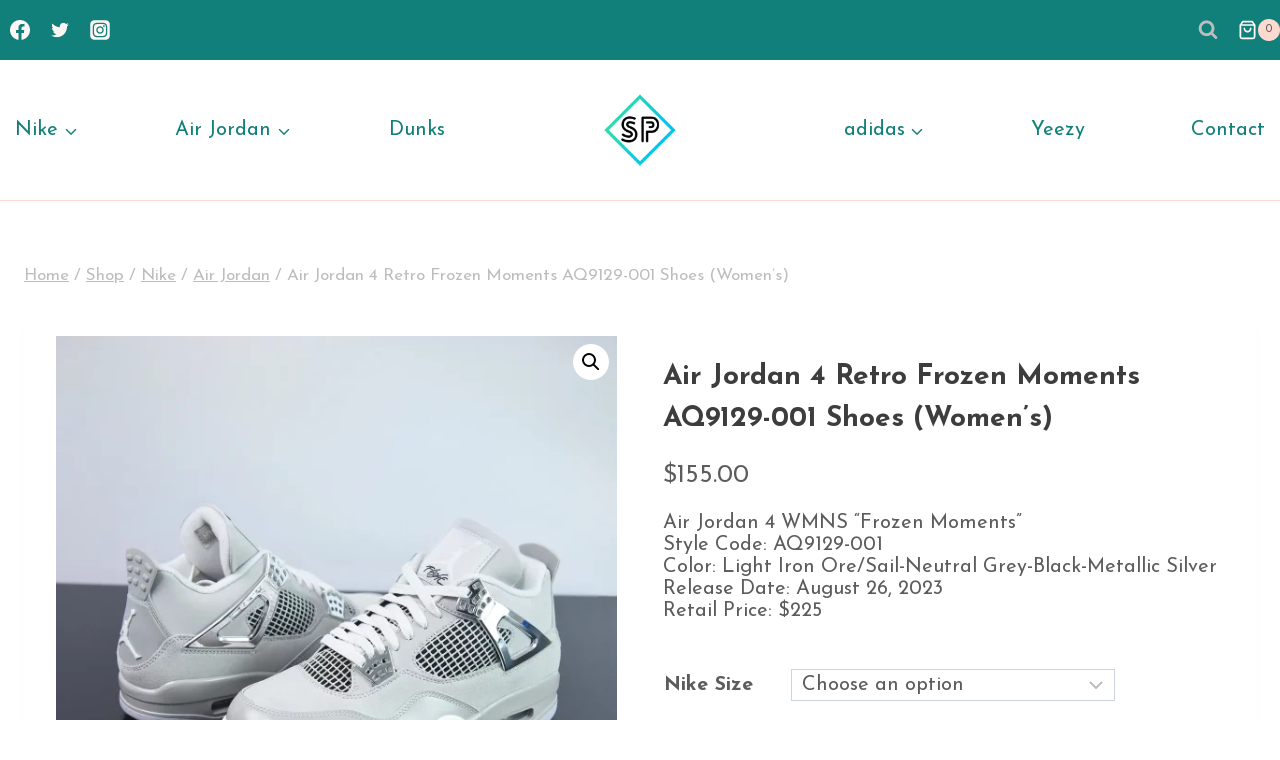

--- FILE ---
content_type: text/html; charset=UTF-8
request_url: https://supreplaza.com/product/air-jordan-4-retro-frozen-moments-aq9129-001-shoes-womens/
body_size: 23615
content:
<!doctype html>
<html lang="en-US" class="no-js" itemtype="https://schema.org/Blog" itemscope>
<head>
	<meta charset="UTF-8">
	<meta name="viewport" content="width=device-width, initial-scale=1, minimum-scale=1">
	<title>Air Jordan 4 Retro Frozen Moments AQ9129-001 Shoes (Women&#8217;s) &#8211; Sneakers on Sale, Clearance &amp; Outlet Price &#8211; SuprePlaza</title>
<meta name='robots' content='max-image-preview:large' />
<link rel="alternate" type="application/rss+xml" title="Sneakers on Sale, Clearance &amp; Outlet Price - SuprePlaza &raquo; Feed" href="https://supreplaza.com/feed/" />
<link rel="alternate" type="application/rss+xml" title="Sneakers on Sale, Clearance &amp; Outlet Price - SuprePlaza &raquo; Comments Feed" href="https://supreplaza.com/comments/feed/" />
			<script>document.documentElement.classList.remove( 'no-js' );</script>
			<link rel="alternate" type="application/rss+xml" title="Sneakers on Sale, Clearance &amp; Outlet Price - SuprePlaza &raquo; Air Jordan 4 Retro Frozen Moments AQ9129-001 Shoes (Women&#8217;s) Comments Feed" href="https://supreplaza.com/product/air-jordan-4-retro-frozen-moments-aq9129-001-shoes-womens/feed/" />
<link rel="alternate" title="oEmbed (JSON)" type="application/json+oembed" href="https://supreplaza.com/wp-json/oembed/1.0/embed?url=https%3A%2F%2Fsupreplaza.com%2Fproduct%2Fair-jordan-4-retro-frozen-moments-aq9129-001-shoes-womens%2F" />
<link rel="alternate" title="oEmbed (XML)" type="text/xml+oembed" href="https://supreplaza.com/wp-json/oembed/1.0/embed?url=https%3A%2F%2Fsupreplaza.com%2Fproduct%2Fair-jordan-4-retro-frozen-moments-aq9129-001-shoes-womens%2F&#038;format=xml" />
<style id='wp-img-auto-sizes-contain-inline-css'>
img:is([sizes=auto i],[sizes^="auto," i]){contain-intrinsic-size:3000px 1500px}
/*# sourceURL=wp-img-auto-sizes-contain-inline-css */
</style>
<style id='wp-emoji-styles-inline-css'>

	img.wp-smiley, img.emoji {
		display: inline !important;
		border: none !important;
		box-shadow: none !important;
		height: 1em !important;
		width: 1em !important;
		margin: 0 0.07em !important;
		vertical-align: -0.1em !important;
		background: none !important;
		padding: 0 !important;
	}
/*# sourceURL=wp-emoji-styles-inline-css */
</style>
<style id='wp-block-library-inline-css'>
:root{--wp-block-synced-color:#7a00df;--wp-block-synced-color--rgb:122,0,223;--wp-bound-block-color:var(--wp-block-synced-color);--wp-editor-canvas-background:#ddd;--wp-admin-theme-color:#007cba;--wp-admin-theme-color--rgb:0,124,186;--wp-admin-theme-color-darker-10:#006ba1;--wp-admin-theme-color-darker-10--rgb:0,107,160.5;--wp-admin-theme-color-darker-20:#005a87;--wp-admin-theme-color-darker-20--rgb:0,90,135;--wp-admin-border-width-focus:2px}@media (min-resolution:192dpi){:root{--wp-admin-border-width-focus:1.5px}}.wp-element-button{cursor:pointer}:root .has-very-light-gray-background-color{background-color:#eee}:root .has-very-dark-gray-background-color{background-color:#313131}:root .has-very-light-gray-color{color:#eee}:root .has-very-dark-gray-color{color:#313131}:root .has-vivid-green-cyan-to-vivid-cyan-blue-gradient-background{background:linear-gradient(135deg,#00d084,#0693e3)}:root .has-purple-crush-gradient-background{background:linear-gradient(135deg,#34e2e4,#4721fb 50%,#ab1dfe)}:root .has-hazy-dawn-gradient-background{background:linear-gradient(135deg,#faaca8,#dad0ec)}:root .has-subdued-olive-gradient-background{background:linear-gradient(135deg,#fafae1,#67a671)}:root .has-atomic-cream-gradient-background{background:linear-gradient(135deg,#fdd79a,#004a59)}:root .has-nightshade-gradient-background{background:linear-gradient(135deg,#330968,#31cdcf)}:root .has-midnight-gradient-background{background:linear-gradient(135deg,#020381,#2874fc)}:root{--wp--preset--font-size--normal:16px;--wp--preset--font-size--huge:42px}.has-regular-font-size{font-size:1em}.has-larger-font-size{font-size:2.625em}.has-normal-font-size{font-size:var(--wp--preset--font-size--normal)}.has-huge-font-size{font-size:var(--wp--preset--font-size--huge)}.has-text-align-center{text-align:center}.has-text-align-left{text-align:left}.has-text-align-right{text-align:right}.has-fit-text{white-space:nowrap!important}#end-resizable-editor-section{display:none}.aligncenter{clear:both}.items-justified-left{justify-content:flex-start}.items-justified-center{justify-content:center}.items-justified-right{justify-content:flex-end}.items-justified-space-between{justify-content:space-between}.screen-reader-text{border:0;clip-path:inset(50%);height:1px;margin:-1px;overflow:hidden;padding:0;position:absolute;width:1px;word-wrap:normal!important}.screen-reader-text:focus{background-color:#ddd;clip-path:none;color:#444;display:block;font-size:1em;height:auto;left:5px;line-height:normal;padding:15px 23px 14px;text-decoration:none;top:5px;width:auto;z-index:100000}html :where(.has-border-color){border-style:solid}html :where([style*=border-top-color]){border-top-style:solid}html :where([style*=border-right-color]){border-right-style:solid}html :where([style*=border-bottom-color]){border-bottom-style:solid}html :where([style*=border-left-color]){border-left-style:solid}html :where([style*=border-width]){border-style:solid}html :where([style*=border-top-width]){border-top-style:solid}html :where([style*=border-right-width]){border-right-style:solid}html :where([style*=border-bottom-width]){border-bottom-style:solid}html :where([style*=border-left-width]){border-left-style:solid}html :where(img[class*=wp-image-]){height:auto;max-width:100%}:where(figure){margin:0 0 1em}html :where(.is-position-sticky){--wp-admin--admin-bar--position-offset:var(--wp-admin--admin-bar--height,0px)}@media screen and (max-width:600px){html :where(.is-position-sticky){--wp-admin--admin-bar--position-offset:0px}}

/*# sourceURL=wp-block-library-inline-css */
</style><style id='wp-block-heading-inline-css'>
h1:where(.wp-block-heading).has-background,h2:where(.wp-block-heading).has-background,h3:where(.wp-block-heading).has-background,h4:where(.wp-block-heading).has-background,h5:where(.wp-block-heading).has-background,h6:where(.wp-block-heading).has-background{padding:1.25em 2.375em}h1.has-text-align-left[style*=writing-mode]:where([style*=vertical-lr]),h1.has-text-align-right[style*=writing-mode]:where([style*=vertical-rl]),h2.has-text-align-left[style*=writing-mode]:where([style*=vertical-lr]),h2.has-text-align-right[style*=writing-mode]:where([style*=vertical-rl]),h3.has-text-align-left[style*=writing-mode]:where([style*=vertical-lr]),h3.has-text-align-right[style*=writing-mode]:where([style*=vertical-rl]),h4.has-text-align-left[style*=writing-mode]:where([style*=vertical-lr]),h4.has-text-align-right[style*=writing-mode]:where([style*=vertical-rl]),h5.has-text-align-left[style*=writing-mode]:where([style*=vertical-lr]),h5.has-text-align-right[style*=writing-mode]:where([style*=vertical-rl]),h6.has-text-align-left[style*=writing-mode]:where([style*=vertical-lr]),h6.has-text-align-right[style*=writing-mode]:where([style*=vertical-rl]){rotate:180deg}
/*# sourceURL=https://supreplaza.com/wp-includes/blocks/heading/style.min.css */
</style>
<style id='global-styles-inline-css'>
:root{--wp--preset--aspect-ratio--square: 1;--wp--preset--aspect-ratio--4-3: 4/3;--wp--preset--aspect-ratio--3-4: 3/4;--wp--preset--aspect-ratio--3-2: 3/2;--wp--preset--aspect-ratio--2-3: 2/3;--wp--preset--aspect-ratio--16-9: 16/9;--wp--preset--aspect-ratio--9-16: 9/16;--wp--preset--color--black: #000000;--wp--preset--color--cyan-bluish-gray: #abb8c3;--wp--preset--color--white: #ffffff;--wp--preset--color--pale-pink: #f78da7;--wp--preset--color--vivid-red: #cf2e2e;--wp--preset--color--luminous-vivid-orange: #ff6900;--wp--preset--color--luminous-vivid-amber: #fcb900;--wp--preset--color--light-green-cyan: #7bdcb5;--wp--preset--color--vivid-green-cyan: #00d084;--wp--preset--color--pale-cyan-blue: #8ed1fc;--wp--preset--color--vivid-cyan-blue: #0693e3;--wp--preset--color--vivid-purple: #9b51e0;--wp--preset--color--theme-palette-1: #f19072;--wp--preset--color--theme-palette-2: #12807a;--wp--preset--color--theme-palette-3: #3d3d3e;--wp--preset--color--theme-palette-4: #5c5c5c;--wp--preset--color--theme-palette-5: #bbbdbf;--wp--preset--color--theme-palette-6: #d7dbde;--wp--preset--color--theme-palette-7: #fcdacf;--wp--preset--color--theme-palette-8: #fef6f4;--wp--preset--color--theme-palette-9: #ffffff;--wp--preset--gradient--vivid-cyan-blue-to-vivid-purple: linear-gradient(135deg,rgb(6,147,227) 0%,rgb(155,81,224) 100%);--wp--preset--gradient--light-green-cyan-to-vivid-green-cyan: linear-gradient(135deg,rgb(122,220,180) 0%,rgb(0,208,130) 100%);--wp--preset--gradient--luminous-vivid-amber-to-luminous-vivid-orange: linear-gradient(135deg,rgb(252,185,0) 0%,rgb(255,105,0) 100%);--wp--preset--gradient--luminous-vivid-orange-to-vivid-red: linear-gradient(135deg,rgb(255,105,0) 0%,rgb(207,46,46) 100%);--wp--preset--gradient--very-light-gray-to-cyan-bluish-gray: linear-gradient(135deg,rgb(238,238,238) 0%,rgb(169,184,195) 100%);--wp--preset--gradient--cool-to-warm-spectrum: linear-gradient(135deg,rgb(74,234,220) 0%,rgb(151,120,209) 20%,rgb(207,42,186) 40%,rgb(238,44,130) 60%,rgb(251,105,98) 80%,rgb(254,248,76) 100%);--wp--preset--gradient--blush-light-purple: linear-gradient(135deg,rgb(255,206,236) 0%,rgb(152,150,240) 100%);--wp--preset--gradient--blush-bordeaux: linear-gradient(135deg,rgb(254,205,165) 0%,rgb(254,45,45) 50%,rgb(107,0,62) 100%);--wp--preset--gradient--luminous-dusk: linear-gradient(135deg,rgb(255,203,112) 0%,rgb(199,81,192) 50%,rgb(65,88,208) 100%);--wp--preset--gradient--pale-ocean: linear-gradient(135deg,rgb(255,245,203) 0%,rgb(182,227,212) 50%,rgb(51,167,181) 100%);--wp--preset--gradient--electric-grass: linear-gradient(135deg,rgb(202,248,128) 0%,rgb(113,206,126) 100%);--wp--preset--gradient--midnight: linear-gradient(135deg,rgb(2,3,129) 0%,rgb(40,116,252) 100%);--wp--preset--font-size--small: 14px;--wp--preset--font-size--medium: 24px;--wp--preset--font-size--large: 32px;--wp--preset--font-size--x-large: 42px;--wp--preset--font-size--larger: 40px;--wp--preset--spacing--20: 0.44rem;--wp--preset--spacing--30: 0.67rem;--wp--preset--spacing--40: 1rem;--wp--preset--spacing--50: 1.5rem;--wp--preset--spacing--60: 2.25rem;--wp--preset--spacing--70: 3.38rem;--wp--preset--spacing--80: 5.06rem;--wp--preset--shadow--natural: 6px 6px 9px rgba(0, 0, 0, 0.2);--wp--preset--shadow--deep: 12px 12px 50px rgba(0, 0, 0, 0.4);--wp--preset--shadow--sharp: 6px 6px 0px rgba(0, 0, 0, 0.2);--wp--preset--shadow--outlined: 6px 6px 0px -3px rgb(255, 255, 255), 6px 6px rgb(0, 0, 0);--wp--preset--shadow--crisp: 6px 6px 0px rgb(0, 0, 0);}:where(.is-layout-flex){gap: 0.5em;}:where(.is-layout-grid){gap: 0.5em;}body .is-layout-flex{display: flex;}.is-layout-flex{flex-wrap: wrap;align-items: center;}.is-layout-flex > :is(*, div){margin: 0;}body .is-layout-grid{display: grid;}.is-layout-grid > :is(*, div){margin: 0;}:where(.wp-block-columns.is-layout-flex){gap: 2em;}:where(.wp-block-columns.is-layout-grid){gap: 2em;}:where(.wp-block-post-template.is-layout-flex){gap: 1.25em;}:where(.wp-block-post-template.is-layout-grid){gap: 1.25em;}.has-black-color{color: var(--wp--preset--color--black) !important;}.has-cyan-bluish-gray-color{color: var(--wp--preset--color--cyan-bluish-gray) !important;}.has-white-color{color: var(--wp--preset--color--white) !important;}.has-pale-pink-color{color: var(--wp--preset--color--pale-pink) !important;}.has-vivid-red-color{color: var(--wp--preset--color--vivid-red) !important;}.has-luminous-vivid-orange-color{color: var(--wp--preset--color--luminous-vivid-orange) !important;}.has-luminous-vivid-amber-color{color: var(--wp--preset--color--luminous-vivid-amber) !important;}.has-light-green-cyan-color{color: var(--wp--preset--color--light-green-cyan) !important;}.has-vivid-green-cyan-color{color: var(--wp--preset--color--vivid-green-cyan) !important;}.has-pale-cyan-blue-color{color: var(--wp--preset--color--pale-cyan-blue) !important;}.has-vivid-cyan-blue-color{color: var(--wp--preset--color--vivid-cyan-blue) !important;}.has-vivid-purple-color{color: var(--wp--preset--color--vivid-purple) !important;}.has-black-background-color{background-color: var(--wp--preset--color--black) !important;}.has-cyan-bluish-gray-background-color{background-color: var(--wp--preset--color--cyan-bluish-gray) !important;}.has-white-background-color{background-color: var(--wp--preset--color--white) !important;}.has-pale-pink-background-color{background-color: var(--wp--preset--color--pale-pink) !important;}.has-vivid-red-background-color{background-color: var(--wp--preset--color--vivid-red) !important;}.has-luminous-vivid-orange-background-color{background-color: var(--wp--preset--color--luminous-vivid-orange) !important;}.has-luminous-vivid-amber-background-color{background-color: var(--wp--preset--color--luminous-vivid-amber) !important;}.has-light-green-cyan-background-color{background-color: var(--wp--preset--color--light-green-cyan) !important;}.has-vivid-green-cyan-background-color{background-color: var(--wp--preset--color--vivid-green-cyan) !important;}.has-pale-cyan-blue-background-color{background-color: var(--wp--preset--color--pale-cyan-blue) !important;}.has-vivid-cyan-blue-background-color{background-color: var(--wp--preset--color--vivid-cyan-blue) !important;}.has-vivid-purple-background-color{background-color: var(--wp--preset--color--vivid-purple) !important;}.has-black-border-color{border-color: var(--wp--preset--color--black) !important;}.has-cyan-bluish-gray-border-color{border-color: var(--wp--preset--color--cyan-bluish-gray) !important;}.has-white-border-color{border-color: var(--wp--preset--color--white) !important;}.has-pale-pink-border-color{border-color: var(--wp--preset--color--pale-pink) !important;}.has-vivid-red-border-color{border-color: var(--wp--preset--color--vivid-red) !important;}.has-luminous-vivid-orange-border-color{border-color: var(--wp--preset--color--luminous-vivid-orange) !important;}.has-luminous-vivid-amber-border-color{border-color: var(--wp--preset--color--luminous-vivid-amber) !important;}.has-light-green-cyan-border-color{border-color: var(--wp--preset--color--light-green-cyan) !important;}.has-vivid-green-cyan-border-color{border-color: var(--wp--preset--color--vivid-green-cyan) !important;}.has-pale-cyan-blue-border-color{border-color: var(--wp--preset--color--pale-cyan-blue) !important;}.has-vivid-cyan-blue-border-color{border-color: var(--wp--preset--color--vivid-cyan-blue) !important;}.has-vivid-purple-border-color{border-color: var(--wp--preset--color--vivid-purple) !important;}.has-vivid-cyan-blue-to-vivid-purple-gradient-background{background: var(--wp--preset--gradient--vivid-cyan-blue-to-vivid-purple) !important;}.has-light-green-cyan-to-vivid-green-cyan-gradient-background{background: var(--wp--preset--gradient--light-green-cyan-to-vivid-green-cyan) !important;}.has-luminous-vivid-amber-to-luminous-vivid-orange-gradient-background{background: var(--wp--preset--gradient--luminous-vivid-amber-to-luminous-vivid-orange) !important;}.has-luminous-vivid-orange-to-vivid-red-gradient-background{background: var(--wp--preset--gradient--luminous-vivid-orange-to-vivid-red) !important;}.has-very-light-gray-to-cyan-bluish-gray-gradient-background{background: var(--wp--preset--gradient--very-light-gray-to-cyan-bluish-gray) !important;}.has-cool-to-warm-spectrum-gradient-background{background: var(--wp--preset--gradient--cool-to-warm-spectrum) !important;}.has-blush-light-purple-gradient-background{background: var(--wp--preset--gradient--blush-light-purple) !important;}.has-blush-bordeaux-gradient-background{background: var(--wp--preset--gradient--blush-bordeaux) !important;}.has-luminous-dusk-gradient-background{background: var(--wp--preset--gradient--luminous-dusk) !important;}.has-pale-ocean-gradient-background{background: var(--wp--preset--gradient--pale-ocean) !important;}.has-electric-grass-gradient-background{background: var(--wp--preset--gradient--electric-grass) !important;}.has-midnight-gradient-background{background: var(--wp--preset--gradient--midnight) !important;}.has-small-font-size{font-size: var(--wp--preset--font-size--small) !important;}.has-medium-font-size{font-size: var(--wp--preset--font-size--medium) !important;}.has-large-font-size{font-size: var(--wp--preset--font-size--large) !important;}.has-x-large-font-size{font-size: var(--wp--preset--font-size--x-large) !important;}
/*# sourceURL=global-styles-inline-css */
</style>

<style id='classic-theme-styles-inline-css'>
/*! This file is auto-generated */
.wp-block-button__link{color:#fff;background-color:#32373c;border-radius:9999px;box-shadow:none;text-decoration:none;padding:calc(.667em + 2px) calc(1.333em + 2px);font-size:1.125em}.wp-block-file__button{background:#32373c;color:#fff;text-decoration:none}
/*# sourceURL=/wp-includes/css/classic-themes.min.css */
</style>
<link rel='stylesheet' id='photoswipe-css' href='https://supreplaza.com/wp-content/plugins/woocommerce/assets/css/photoswipe/photoswipe.min.css?ver=8.3.1' media='all' />
<link rel='stylesheet' id='photoswipe-default-skin-css' href='https://supreplaza.com/wp-content/plugins/woocommerce/assets/css/photoswipe/default-skin/default-skin.min.css?ver=8.3.1' media='all' />
<style id='woocommerce-inline-inline-css'>
.woocommerce form .form-row .required { visibility: visible; }
/*# sourceURL=woocommerce-inline-inline-css */
</style>
<link rel='stylesheet' id='wt-woocommerce-related-products-css' href='https://supreplaza.com/wp-content/plugins/wt-woocommerce-related-products/public/css/custom-related-products-public.css?ver=1.5.1' media='all' />
<link rel='stylesheet' id='carousel-css-css' href='https://supreplaza.com/wp-content/plugins/wt-woocommerce-related-products/public/css/owl.carousel.min.css?ver=1.5.1' media='all' />
<link rel='stylesheet' id='carousel-theme-css-css' href='https://supreplaza.com/wp-content/plugins/wt-woocommerce-related-products/public/css/owl.theme.default.min.css?ver=1.5.1' media='all' />
<link rel='stylesheet' id='kadence-global-css' href='https://supreplaza.com/wp-content/themes/kadence/assets/css/global.min.css?ver=1.1.49' media='all' />
<style id='kadence-global-inline-css'>
/* Kadence Base CSS */
:root{--global-palette1:#f19072;--global-palette2:#12807a;--global-palette3:#3d3d3e;--global-palette4:#5c5c5c;--global-palette5:#bbbdbf;--global-palette6:#d7dbde;--global-palette7:#fcdacf;--global-palette8:#fef6f4;--global-palette9:#ffffff;--global-palette9rgb:255, 255, 255;--global-palette-highlight:var(--global-palette1);--global-palette-highlight-alt:var(--global-palette2);--global-palette-highlight-alt2:var(--global-palette9);--global-palette-btn-bg:var(--global-palette1);--global-palette-btn-bg-hover:var(--global-palette2);--global-palette-btn:var(--global-palette9);--global-palette-btn-hover:var(--global-palette9);--global-body-font-family:'Josefin Sans', sans-serif;--global-heading-font-family:'Josefin Sans', sans-serif;--global-primary-nav-font-family:inherit;--global-fallback-font:sans-serif;--global-display-fallback-font:sans-serif;--global-content-width:1290px;--global-content-narrow-width:842px;--global-content-edge-padding:1.5rem;--global-content-boxed-padding:2rem;--global-calc-content-width:calc(1290px - var(--global-content-edge-padding) - var(--global-content-edge-padding) );--wp--style--global--content-size:var(--global-calc-content-width);}.wp-site-blocks{--global-vw:calc( 100vw - ( 0.5 * var(--scrollbar-offset)));}body{background:var(--global-palette9);}body, input, select, optgroup, textarea{font-style:normal;font-weight:normal;font-size:20px;line-height:1.1em;font-family:var(--global-body-font-family);color:var(--global-palette4);}.content-bg, body.content-style-unboxed .site{background:var(--global-palette9);}h1,h2,h3,h4,h5,h6{font-family:var(--global-heading-font-family);}h1{font-style:normal;font-weight:700;font-size:50px;line-height:1.5;color:var(--global-palette3);}h2{font-style:normal;font-weight:700;font-size:40px;line-height:1.5;color:var(--global-palette2);}h3{font-style:normal;font-weight:700;font-size:30px;line-height:1.5;color:var(--global-palette3);}h4{font-style:normal;font-weight:700;font-size:24px;line-height:1.5;color:var(--global-palette4);}h5{font-style:normal;font-weight:700;font-size:20px;line-height:1.5;color:var(--global-palette4);}h6{font-style:normal;font-weight:700;font-size:20px;line-height:1.5;font-family:'Josefin Sans', sans-serif;text-transform:uppercase;color:var(--global-palette2);}.entry-hero .kadence-breadcrumbs{max-width:1290px;}.site-container, .site-header-row-layout-contained, .site-footer-row-layout-contained, .entry-hero-layout-contained, .comments-area, .alignfull > .wp-block-cover__inner-container, .alignwide > .wp-block-cover__inner-container{max-width:var(--global-content-width);}.content-width-narrow .content-container.site-container, .content-width-narrow .hero-container.site-container{max-width:var(--global-content-narrow-width);}@media all and (min-width: 1520px){.wp-site-blocks .content-container  .alignwide{margin-left:-115px;margin-right:-115px;width:unset;max-width:unset;}}@media all and (min-width: 1102px){.content-width-narrow .wp-site-blocks .content-container .alignwide{margin-left:-130px;margin-right:-130px;width:unset;max-width:unset;}}.content-style-boxed .wp-site-blocks .entry-content .alignwide{margin-left:calc( -1 * var( --global-content-boxed-padding ) );margin-right:calc( -1 * var( --global-content-boxed-padding ) );}.content-area{margin-top:5rem;margin-bottom:5rem;}@media all and (max-width: 1024px){.content-area{margin-top:3rem;margin-bottom:3rem;}}@media all and (max-width: 767px){.content-area{margin-top:2rem;margin-bottom:2rem;}}@media all and (max-width: 1024px){:root{--global-content-boxed-padding:2rem;}}@media all and (max-width: 767px){:root{--global-content-boxed-padding:1.5rem;}}.entry-content-wrap{padding:2rem;}@media all and (max-width: 1024px){.entry-content-wrap{padding:2rem;}}@media all and (max-width: 767px){.entry-content-wrap{padding:1.5rem;}}.entry.single-entry{box-shadow:0px 15px 15px -10px rgba(0,0,0,0.05);}.entry.loop-entry{box-shadow:0px 15px 15px -10px rgba(0,0,0,0.05);}.loop-entry .entry-content-wrap{padding:2rem;}@media all and (max-width: 1024px){.loop-entry .entry-content-wrap{padding:2rem;}}@media all and (max-width: 767px){.loop-entry .entry-content-wrap{padding:1.5rem;}}button, .button, .wp-block-button__link, input[type="button"], input[type="reset"], input[type="submit"], .fl-button, .elementor-button-wrapper .elementor-button{box-shadow:0px 0px 0px -7px rgba(0,0,0,0);}button:hover, button:focus, button:active, .button:hover, .button:focus, .button:active, .wp-block-button__link:hover, .wp-block-button__link:focus, .wp-block-button__link:active, input[type="button"]:hover, input[type="button"]:focus, input[type="button"]:active, input[type="reset"]:hover, input[type="reset"]:focus, input[type="reset"]:active, input[type="submit"]:hover, input[type="submit"]:focus, input[type="submit"]:active, .elementor-button-wrapper .elementor-button:hover, .elementor-button-wrapper .elementor-button:focus, .elementor-button-wrapper .elementor-button:active{box-shadow:0px 15px 25px -7px rgba(0,0,0,0.1);}.kb-button.kb-btn-global-outline.kb-btn-global-inherit{padding-top:calc(px - 2px);padding-right:calc(px - 2px);padding-bottom:calc(px - 2px);padding-left:calc(px - 2px);}@media all and (min-width: 1025px){.transparent-header .entry-hero .entry-hero-container-inner{padding-top:calc(0px + 80px);}}@media all and (max-width: 1024px){.mobile-transparent-header .entry-hero .entry-hero-container-inner{padding-top:80px;}}@media all and (max-width: 767px){.mobile-transparent-header .entry-hero .entry-hero-container-inner{padding-top:80px;}}.loop-entry.type-post h2.entry-title{font-style:normal;font-size:20px;color:var(--global-palette4);}
/* Kadence Header CSS */
@media all and (max-width: 1024px){.mobile-transparent-header #masthead{position:absolute;left:0px;right:0px;z-index:100;}.kadence-scrollbar-fixer.mobile-transparent-header #masthead{right:var(--scrollbar-offset,0);}.mobile-transparent-header #masthead, .mobile-transparent-header .site-top-header-wrap .site-header-row-container-inner, .mobile-transparent-header .site-main-header-wrap .site-header-row-container-inner, .mobile-transparent-header .site-bottom-header-wrap .site-header-row-container-inner{background:transparent;}.site-header-row-tablet-layout-fullwidth, .site-header-row-tablet-layout-standard{padding:0px;}}@media all and (min-width: 1025px){.transparent-header #masthead{position:absolute;left:0px;right:0px;z-index:100;}.transparent-header.kadence-scrollbar-fixer #masthead{right:var(--scrollbar-offset,0);}.transparent-header #masthead, .transparent-header .site-top-header-wrap .site-header-row-container-inner, .transparent-header .site-main-header-wrap .site-header-row-container-inner, .transparent-header .site-bottom-header-wrap .site-header-row-container-inner{background:transparent;}}.site-branding a.brand img{max-width:72px;}.site-branding a.brand img.svg-logo-image{width:72px;}.site-branding{padding:0px 0px 0px 0px;}@media all and (max-width: 767px){.site-branding{padding:0px 0px 0px 10px;}}#masthead, #masthead .kadence-sticky-header.item-is-fixed:not(.item-at-start):not(.site-header-row-container):not(.site-main-header-wrap), #masthead .kadence-sticky-header.item-is-fixed:not(.item-at-start) > .site-header-row-container-inner{background:#ffffff;}.site-main-header-wrap .site-header-row-container-inner{background:var(--global-palette9);border-bottom:1px solid var(--global-palette7);}.site-main-header-inner-wrap{min-height:80px;}.site-main-header-wrap .site-header-row-container-inner>.site-container{padding:30px 0px 30px 0px;}.site-top-header-wrap .site-header-row-container-inner{background:var(--global-palette2);}.site-top-header-inner-wrap{min-height:0px;}.site-top-header-wrap .site-header-row-container-inner>.site-container{padding:10px 0px 10px 0px;}.header-navigation[class*="header-navigation-style-underline"] .header-menu-container.primary-menu-container>ul>li>a:after{width:calc( 100% - 1.5em);}.main-navigation .primary-menu-container > ul > li.menu-item > a{padding-left:calc(1.5em / 2);padding-right:calc(1.5em / 2);padding-top:0.6em;padding-bottom:0.6em;color:var(--global-palette2);}.main-navigation .primary-menu-container > ul > li.menu-item .dropdown-nav-special-toggle{right:calc(1.5em / 2);}.main-navigation .primary-menu-container > ul > li.menu-item > a:hover{color:var(--global-palette-highlight);}.main-navigation .primary-menu-container > ul > li.menu-item.current-menu-item > a{color:var(--global-palette1);}.header-navigation[class*="header-navigation-style-underline"] .header-menu-container.secondary-menu-container>ul>li>a:after{width:calc( 100% - 1.5em);}.secondary-navigation .secondary-menu-container > ul > li.menu-item > a{padding-left:calc(1.5em / 2);padding-right:calc(1.5em / 2);padding-top:0.6em;padding-bottom:0.6em;color:var(--global-palette2);}.secondary-navigation .primary-menu-container > ul > li.menu-item .dropdown-nav-special-toggle{right:calc(1.5em / 2);}.secondary-navigation .secondary-menu-container > ul > li.menu-item > a:hover{color:var(--global-palette-highlight);}.secondary-navigation .secondary-menu-container > ul > li.menu-item.current-menu-item > a{color:var(--global-palette1);}.header-navigation .header-menu-container ul ul.sub-menu, .header-navigation .header-menu-container ul ul.submenu{background:var(--global-palette3);box-shadow:0px 2px 13px 0px rgba(0,0,0,0.1);}.header-navigation .header-menu-container ul ul li.menu-item, .header-menu-container ul.menu > li.kadence-menu-mega-enabled > ul > li.menu-item > a{border-bottom:1px solid rgba(255,255,255,0.1);}.header-navigation .header-menu-container ul ul li.menu-item > a{width:200px;padding-top:1em;padding-bottom:1em;color:var(--global-palette8);font-size:12px;}.header-navigation .header-menu-container ul ul li.menu-item > a:hover{color:var(--global-palette9);background:var(--global-palette4);}.header-navigation .header-menu-container ul ul li.menu-item.current-menu-item > a{color:var(--global-palette9);background:var(--global-palette4);}.mobile-toggle-open-container .menu-toggle-open{color:var(--global-palette5);padding:0.4em 0.6em 0.4em 0.6em;font-size:14px;}.mobile-toggle-open-container .menu-toggle-open.menu-toggle-style-bordered{border:1px solid currentColor;}.mobile-toggle-open-container .menu-toggle-open .menu-toggle-icon{font-size:20px;}.mobile-toggle-open-container .menu-toggle-open:hover, .mobile-toggle-open-container .menu-toggle-open:focus-visible{color:var(--global-palette-highlight);}.mobile-navigation ul li{font-size:14px;}.mobile-navigation ul li a{padding-top:1em;padding-bottom:1em;}.mobile-navigation ul li > a, .mobile-navigation ul li.menu-item-has-children > .drawer-nav-drop-wrap{color:var(--global-palette8);}.mobile-navigation ul li.current-menu-item > a, .mobile-navigation ul li.current-menu-item.menu-item-has-children > .drawer-nav-drop-wrap{color:var(--global-palette-highlight);}.mobile-navigation ul li.menu-item-has-children .drawer-nav-drop-wrap, .mobile-navigation ul li:not(.menu-item-has-children) a{border-bottom:1px solid rgba(255,255,255,0.1);}.mobile-navigation:not(.drawer-navigation-parent-toggle-true) ul li.menu-item-has-children .drawer-nav-drop-wrap button{border-left:1px solid rgba(255,255,255,0.1);}#mobile-drawer .drawer-header .drawer-toggle{padding:0.6em 0.15em 0.6em 0.15em;font-size:24px;}.site-header-item .header-cart-wrap .header-cart-inner-wrap .header-cart-button{color:var(--global-palette9);}.site-header-item .header-cart-wrap .header-cart-inner-wrap .header-cart-button:hover{color:var(--global-palette8);}.header-social-wrap .header-social-inner-wrap{font-size:1em;gap:0.3em;}.header-social-wrap .header-social-inner-wrap .social-button{color:var(--global-palette8);border:2px none transparent;border-radius:3px;}.search-toggle-open-container .search-toggle-open{color:var(--global-palette5);}.search-toggle-open-container .search-toggle-open.search-toggle-style-bordered{border:1px solid currentColor;}.search-toggle-open-container .search-toggle-open .search-toggle-icon{font-size:1em;}.search-toggle-open-container .search-toggle-open:hover, .search-toggle-open-container .search-toggle-open:focus{color:var(--global-palette-highlight);}#search-drawer .drawer-inner{background:rgba(9, 12, 16, 0.97);}
/* Kadence Footer CSS */
.site-middle-footer-wrap .site-footer-row-container-inner{background:var(--global-palette9);border-top:0px solid var(--global-palette1);border-bottom:0px solid var(--global-palette1);}.site-middle-footer-inner-wrap{padding-top:15px;padding-bottom:15px;grid-column-gap:30px;grid-row-gap:30px;}.site-middle-footer-inner-wrap .widget{margin-bottom:30px;}.site-middle-footer-inner-wrap .site-footer-section:not(:last-child):after{right:calc(-30px / 2);}.site-bottom-footer-wrap .site-footer-row-container-inner{background:var(--global-palette6);}.site-bottom-footer-inner-wrap{padding-top:30px;padding-bottom:30px;grid-column-gap:30px;}.site-bottom-footer-inner-wrap .widget{margin-bottom:30px;}.site-bottom-footer-inner-wrap .site-footer-section:not(:last-child):after{right:calc(-30px / 2);}#colophon .footer-navigation .footer-menu-container > ul > li > a{padding-left:calc(1.2em / 2);padding-right:calc(1.2em / 2);padding-top:calc(0.6em / 2);padding-bottom:calc(0.6em / 2);color:var(--global-palette2);}#colophon .footer-navigation .footer-menu-container > ul li a:hover{color:var(--global-palette3);}#colophon .footer-navigation .footer-menu-container > ul li.current-menu-item > a{color:var(--global-palette3);}
/* Kadence Woo CSS */
.entry-hero.product-hero-section .entry-header{min-height:200px;}.product-title .single-category{font-weight:700;font-size:32px;line-height:1.5;color:var(--global-palette3);}.wp-site-blocks .product-hero-section .extra-title{font-weight:700;font-size:32px;line-height:1.5;}.woocommerce div.product .product_title{font-style:normal;font-size:28px;}@media all and (max-width: 767px){.woocommerce div.product .product_title{font-size:24px;}}body.single-product{background:var(--global-palette9);}body.single-product .content-bg, body.content-style-unboxed.single-product .site{background:var(--global-palette9);}body.archive.tax-woo-product .content-bg, body.content-style-unboxed.archive.tax-woo-product .site, body.post-type-archive-product .content-bg, body.content-style-unboxed.archive.post-type-archive-product .site, body.content-style-unboxed.archive.tax-woo-product .content-bg.loop-entry .content-bg:not(.loop-entry), body.content-style-unboxed.post-type-archive-product .content-bg.loop-entry .content-bg:not(.loop-entry){background:var(--global-palette9);}.woocommerce ul.products li.product h3, .woocommerce ul.products li.product .product-details .woocommerce-loop-product__title, .woocommerce ul.products li.product .product-details .woocommerce-loop-category__title, .wc-block-grid__products .wc-block-grid__product .wc-block-grid__product-title{font-style:normal;}.woocommerce ul.products li.product .product-details .price, .wc-block-grid__products .wc-block-grid__product .wc-block-grid__product-price{font-style:normal;font-size:20px;}.woocommerce ul.products.woo-archive-btn-button .product-action-wrap .button:not(.kb-button), .woocommerce ul.products li.woo-archive-btn-button .button:not(.kb-button), .wc-block-grid__product.woo-archive-btn-button .product-details .wc-block-grid__product-add-to-cart .wp-block-button__link{border:2px none transparent;box-shadow:0px 0px 0px 0px rgba(0,0,0,0.0);}.woocommerce ul.products.woo-archive-btn-button .product-action-wrap .button:not(.kb-button):hover, .woocommerce ul.products li.woo-archive-btn-button .button:not(.kb-button):hover, .wc-block-grid__product.woo-archive-btn-button .product-details .wc-block-grid__product-add-to-cart .wp-block-button__link:hover{box-shadow:0px 0px 0px 0px rgba(0,0,0,0);}
/*# sourceURL=kadence-global-inline-css */
</style>
<link rel='stylesheet' id='kadence-header-css' href='https://supreplaza.com/wp-content/themes/kadence/assets/css/header.min.css?ver=1.1.49' media='all' />
<link rel='stylesheet' id='kadence-content-css' href='https://supreplaza.com/wp-content/themes/kadence/assets/css/content.min.css?ver=1.1.49' media='all' />
<link rel='stylesheet' id='kadence-comments-css' href='https://supreplaza.com/wp-content/themes/kadence/assets/css/comments.min.css?ver=1.1.49' media='all' />
<link rel='stylesheet' id='kadence-woocommerce-css' href='https://supreplaza.com/wp-content/themes/kadence/assets/css/woocommerce.min.css?ver=1.1.49' media='all' />
<link rel='stylesheet' id='kadence-footer-css' href='https://supreplaza.com/wp-content/themes/kadence/assets/css/footer.min.css?ver=1.1.49' media='all' />
<style id='kadence-blocks-global-variables-inline-css'>
:root {--global-kb-font-size-sm:clamp(0.8rem, 0.73rem + 0.217vw, 0.9rem);--global-kb-font-size-md:clamp(1.1rem, 0.995rem + 0.326vw, 1.25rem);--global-kb-font-size-lg:clamp(1.75rem, 1.576rem + 0.543vw, 2rem);--global-kb-font-size-xl:clamp(2.25rem, 1.728rem + 1.63vw, 3rem);--global-kb-font-size-xxl:clamp(2.5rem, 1.456rem + 3.26vw, 4rem);--global-kb-font-size-xxxl:clamp(2.75rem, 0.489rem + 7.065vw, 6rem);}
/*# sourceURL=kadence-blocks-global-variables-inline-css */
</style>
<script src="https://supreplaza.com/wp-includes/js/jquery/jquery.min.js?ver=3.7.1" id="jquery-core-js"></script>
<script src="https://supreplaza.com/wp-includes/js/jquery/jquery-migrate.min.js?ver=3.4.1" id="jquery-migrate-js"></script>
<script src="https://supreplaza.com/wp-content/plugins/woocommerce/assets/js/jquery-blockui/jquery.blockUI.min.js?ver=2.7.0-wc.8.3.1" id="jquery-blockui-js" defer data-wp-strategy="defer"></script>
<script id="wc-add-to-cart-js-extra">
var wc_add_to_cart_params = {"ajax_url":"/wp-admin/admin-ajax.php","wc_ajax_url":"/?wc-ajax=%%endpoint%%","i18n_view_cart":"View cart","cart_url":"https://supreplaza.com/cart/","is_cart":"","cart_redirect_after_add":"no"};
//# sourceURL=wc-add-to-cart-js-extra
</script>
<script src="https://supreplaza.com/wp-content/plugins/woocommerce/assets/js/frontend/add-to-cart.min.js?ver=8.3.1" id="wc-add-to-cart-js" defer data-wp-strategy="defer"></script>
<script src="https://supreplaza.com/wp-content/plugins/woocommerce/assets/js/zoom/jquery.zoom.min.js?ver=1.7.21-wc.8.3.1" id="zoom-js" defer data-wp-strategy="defer"></script>
<script src="https://supreplaza.com/wp-content/plugins/woocommerce/assets/js/flexslider/jquery.flexslider.min.js?ver=2.7.2-wc.8.3.1" id="flexslider-js" defer data-wp-strategy="defer"></script>
<script src="https://supreplaza.com/wp-content/plugins/woocommerce/assets/js/photoswipe/photoswipe.min.js?ver=4.1.1-wc.8.3.1" id="photoswipe-js" defer data-wp-strategy="defer"></script>
<script src="https://supreplaza.com/wp-content/plugins/woocommerce/assets/js/photoswipe/photoswipe-ui-default.min.js?ver=4.1.1-wc.8.3.1" id="photoswipe-ui-default-js" defer data-wp-strategy="defer"></script>
<script id="wc-single-product-js-extra">
var wc_single_product_params = {"i18n_required_rating_text":"Please select a rating","review_rating_required":"yes","flexslider":{"rtl":false,"animation":"slide","smoothHeight":true,"directionNav":false,"controlNav":"thumbnails","slideshow":false,"animationSpeed":500,"animationLoop":false,"allowOneSlide":false},"zoom_enabled":"1","zoom_options":[],"photoswipe_enabled":"1","photoswipe_options":{"shareEl":false,"closeOnScroll":false,"history":false,"hideAnimationDuration":0,"showAnimationDuration":0},"flexslider_enabled":"1"};
//# sourceURL=wc-single-product-js-extra
</script>
<script src="https://supreplaza.com/wp-content/plugins/woocommerce/assets/js/frontend/single-product.min.js?ver=8.3.1" id="wc-single-product-js" defer data-wp-strategy="defer"></script>
<script src="https://supreplaza.com/wp-content/plugins/woocommerce/assets/js/js-cookie/js.cookie.min.js?ver=2.1.4-wc.8.3.1" id="js-cookie-js" defer data-wp-strategy="defer"></script>
<script id="woocommerce-js-extra">
var woocommerce_params = {"ajax_url":"/wp-admin/admin-ajax.php","wc_ajax_url":"/?wc-ajax=%%endpoint%%"};
//# sourceURL=woocommerce-js-extra
</script>
<script src="https://supreplaza.com/wp-content/plugins/woocommerce/assets/js/frontend/woocommerce.min.js?ver=8.3.1" id="woocommerce-js" defer data-wp-strategy="defer"></script>
<script src="https://supreplaza.com/wp-content/plugins/wt-woocommerce-related-products/public/js/wt_owl_carousel.js?ver=1.5.1" id="wt-owl-js-js"></script>
<link rel="https://api.w.org/" href="https://supreplaza.com/wp-json/" /><link rel="alternate" title="JSON" type="application/json" href="https://supreplaza.com/wp-json/wp/v2/product/1175" /><link rel="EditURI" type="application/rsd+xml" title="RSD" href="https://supreplaza.com/xmlrpc.php?rsd" />
<meta name="generator" content="WordPress 6.9" />
<meta name="generator" content="WooCommerce 8.3.1" />
<link rel="canonical" href="https://supreplaza.com/product/air-jordan-4-retro-frozen-moments-aq9129-001-shoes-womens/" />
<link rel='shortlink' href='https://supreplaza.com/?p=1175' />
	<noscript><style>.woocommerce-product-gallery{ opacity: 1 !important; }</style></noscript>
	<link rel='stylesheet' id='kadence-fonts-css' href='https://fonts.googleapis.com/css?family=Josefin%20Sans:regular,700&#038;display=swap' media='all' />
<link rel="icon" href="https://supreplaza.com/wp-content/uploads/2023/02/cropped-supreplaza-512x512-1-32x32.png" sizes="32x32" />
<link rel="icon" href="https://supreplaza.com/wp-content/uploads/2023/02/cropped-supreplaza-512x512-1-192x192.png" sizes="192x192" />
<link rel="apple-touch-icon" href="https://supreplaza.com/wp-content/uploads/2023/02/cropped-supreplaza-512x512-1-180x180.png" />
<meta name="msapplication-TileImage" content="https://supreplaza.com/wp-content/uploads/2023/02/cropped-supreplaza-512x512-1-270x270.png" />
</head>

<body class="wp-singular product-template-default single single-product postid-1175 wp-custom-logo wp-embed-responsive wp-theme-kadence theme-kadence woocommerce woocommerce-page woocommerce-no-js footer-on-bottom hide-focus-outline link-style-standard content-title-style-normal content-width-normal content-style-boxed content-vertical-padding-show non-transparent-header mobile-non-transparent-header product-tab-style-normal product-variation-style-horizontal kadence-cart-button-normal">
<div id="wrapper" class="site wp-site-blocks">
			<a class="skip-link screen-reader-text scroll-ignore" href="#main">Skip to content</a>
		<header id="masthead" class="site-header" role="banner" itemtype="https://schema.org/WPHeader" itemscope>
	<div id="main-header" class="site-header-wrap">
		<div class="site-header-inner-wrap">
			<div class="site-header-upper-wrap">
				<div class="site-header-upper-inner-wrap">
					<div class="site-top-header-wrap site-header-row-container site-header-focus-item site-header-row-layout-standard" data-section="kadence_customizer_header_top">
	<div class="site-header-row-container-inner">
				<div class="site-container">
			<div class="site-top-header-inner-wrap site-header-row site-header-row-has-sides site-header-row-no-center">
									<div class="site-header-top-section-left site-header-section site-header-section-left">
						<div class="site-header-item site-header-focus-item" data-section="kadence_customizer_header_social">
	<div class="header-social-wrap"><div class="header-social-inner-wrap element-social-inner-wrap social-show-label-false social-style-outline"><a href="" aria-label="Facebook" target="_blank" rel="noopener noreferrer"  class="social-button header-social-item social-link-facebook"><span class="kadence-svg-iconset"><svg class="kadence-svg-icon kadence-facebook-svg" fill="currentColor" version="1.1" xmlns="http://www.w3.org/2000/svg" width="32" height="32" viewBox="0 0 32 32"><title>Facebook</title><path d="M31.997 15.999c0-8.836-7.163-15.999-15.999-15.999s-15.999 7.163-15.999 15.999c0 7.985 5.851 14.604 13.499 15.804v-11.18h-4.062v-4.625h4.062v-3.525c0-4.010 2.389-6.225 6.043-6.225 1.75 0 3.581 0.313 3.581 0.313v3.937h-2.017c-1.987 0-2.607 1.233-2.607 2.498v3.001h4.437l-0.709 4.625h-3.728v11.18c7.649-1.2 13.499-7.819 13.499-15.804z"></path>
				</svg></span></a><a href="" aria-label="Twitter" target="_blank" rel="noopener noreferrer"  class="social-button header-social-item social-link-twitter"><span class="kadence-svg-iconset"><svg class="kadence-svg-icon kadence-twitter-svg" fill="currentColor" version="1.1" xmlns="http://www.w3.org/2000/svg" width="26" height="28" viewBox="0 0 26 28"><title>Twitter</title><path d="M25.312 6.375c-0.688 1-1.547 1.891-2.531 2.609 0.016 0.219 0.016 0.438 0.016 0.656 0 6.672-5.078 14.359-14.359 14.359-2.859 0-5.516-0.828-7.75-2.266 0.406 0.047 0.797 0.063 1.219 0.063 2.359 0 4.531-0.797 6.266-2.156-2.219-0.047-4.078-1.5-4.719-3.5 0.313 0.047 0.625 0.078 0.953 0.078 0.453 0 0.906-0.063 1.328-0.172-2.312-0.469-4.047-2.5-4.047-4.953v-0.063c0.672 0.375 1.453 0.609 2.281 0.641-1.359-0.906-2.25-2.453-2.25-4.203 0-0.938 0.25-1.797 0.688-2.547 2.484 3.062 6.219 5.063 10.406 5.281-0.078-0.375-0.125-0.766-0.125-1.156 0-2.781 2.25-5.047 5.047-5.047 1.453 0 2.766 0.609 3.687 1.594 1.141-0.219 2.234-0.641 3.203-1.219-0.375 1.172-1.172 2.156-2.219 2.781 1.016-0.109 2-0.391 2.906-0.781z"></path>
				</svg></span></a><a href="" aria-label="Instagram" target="_blank" rel="noopener noreferrer"  class="social-button header-social-item social-link-instagram"><span class="kadence-svg-iconset"><svg class="kadence-svg-icon kadence-instagram-svg" fill="currentColor" version="1.1" xmlns="http://www.w3.org/2000/svg" width="32" height="32" viewBox="0 0 32 32"><title>Instagram</title><path d="M21.138 0.242c3.767 0.007 3.914 0.038 4.65 0.144 1.52 0.219 2.795 0.825 3.837 1.821 0.584 0.562 0.987 1.112 1.349 1.848 0.442 0.899 0.659 1.75 0.758 3.016 0.021 0.271 0.031 4.592 0.031 8.916s-0.009 8.652-0.030 8.924c-0.098 1.245-0.315 2.104-0.743 2.986-0.851 1.755-2.415 3.035-4.303 3.522-0.685 0.177-1.304 0.26-2.371 0.31-0.381 0.019-4.361 0.024-8.342 0.024s-7.959-0.012-8.349-0.029c-0.921-0.044-1.639-0.136-2.288-0.303-1.876-0.485-3.469-1.784-4.303-3.515-0.436-0.904-0.642-1.731-0.751-3.045-0.031-0.373-0.039-2.296-0.039-8.87 0-2.215-0.002-3.866 0-5.121 0.006-3.764 0.037-3.915 0.144-4.652 0.219-1.518 0.825-2.795 1.825-3.833 0.549-0.569 1.105-0.975 1.811-1.326 0.915-0.456 1.756-0.668 3.106-0.781 0.374-0.031 2.298-0.038 8.878-0.038h5.13zM15.999 4.364v0c-3.159 0-3.555 0.014-4.796 0.070-1.239 0.057-2.084 0.253-2.824 0.541-0.765 0.297-1.415 0.695-2.061 1.342s-1.045 1.296-1.343 2.061c-0.288 0.74-0.485 1.586-0.541 2.824-0.056 1.241-0.070 1.638-0.070 4.798s0.014 3.556 0.070 4.797c0.057 1.239 0.253 2.084 0.541 2.824 0.297 0.765 0.695 1.415 1.342 2.061s1.296 1.046 2.061 1.343c0.74 0.288 1.586 0.484 2.825 0.541 1.241 0.056 1.638 0.070 4.798 0.070s3.556-0.014 4.797-0.070c1.239-0.057 2.085-0.253 2.826-0.541 0.765-0.297 1.413-0.696 2.060-1.343s1.045-1.296 1.343-2.061c0.286-0.74 0.482-1.586 0.541-2.824 0.056-1.241 0.070-1.637 0.070-4.797s-0.015-3.557-0.070-4.798c-0.058-1.239-0.255-2.084-0.541-2.824-0.298-0.765-0.696-1.415-1.343-2.061s-1.295-1.045-2.061-1.342c-0.742-0.288-1.588-0.484-2.827-0.541-1.241-0.056-1.636-0.070-4.796-0.070zM14.957 6.461c0.31-0 0.655 0 1.044 0 3.107 0 3.475 0.011 4.702 0.067 1.135 0.052 1.75 0.241 2.16 0.401 0.543 0.211 0.93 0.463 1.337 0.87s0.659 0.795 0.871 1.338c0.159 0.41 0.349 1.025 0.401 2.16 0.056 1.227 0.068 1.595 0.068 4.701s-0.012 3.474-0.068 4.701c-0.052 1.135-0.241 1.75-0.401 2.16-0.211 0.543-0.463 0.93-0.871 1.337s-0.794 0.659-1.337 0.87c-0.41 0.16-1.026 0.349-2.16 0.401-1.227 0.056-1.595 0.068-4.702 0.068s-3.475-0.012-4.702-0.068c-1.135-0.052-1.75-0.242-2.161-0.401-0.543-0.211-0.931-0.463-1.338-0.87s-0.659-0.794-0.871-1.337c-0.159-0.41-0.349-1.025-0.401-2.16-0.056-1.227-0.067-1.595-0.067-4.703s0.011-3.474 0.067-4.701c0.052-1.135 0.241-1.75 0.401-2.16 0.211-0.543 0.463-0.931 0.871-1.338s0.795-0.659 1.338-0.871c0.41-0.16 1.026-0.349 2.161-0.401 1.073-0.048 1.489-0.063 3.658-0.065v0.003zM16.001 10.024c-3.3 0-5.976 2.676-5.976 5.976s2.676 5.975 5.976 5.975c3.3 0 5.975-2.674 5.975-5.975s-2.675-5.976-5.975-5.976zM16.001 12.121c2.142 0 3.879 1.736 3.879 3.879s-1.737 3.879-3.879 3.879c-2.142 0-3.879-1.737-3.879-3.879s1.736-3.879 3.879-3.879zM22.212 8.393c-0.771 0-1.396 0.625-1.396 1.396s0.625 1.396 1.396 1.396 1.396-0.625 1.396-1.396c0-0.771-0.625-1.396-1.396-1.396v0.001z"></path>
				</svg></span></a></div></div></div><!-- data-section="header_social" -->
					</div>
																	<div class="site-header-top-section-right site-header-section site-header-section-right">
						<div class="site-header-item site-header-focus-item" data-section="kadence_customizer_header_search">
		<div class="search-toggle-open-container">
						<button class="search-toggle-open drawer-toggle search-toggle-style-default" aria-label="View Search Form" data-toggle-target="#search-drawer" data-toggle-body-class="showing-popup-drawer-from-full" aria-expanded="false" data-set-focus="#search-drawer .search-field"
					>
						<span class="search-toggle-icon"><span class="kadence-svg-iconset"><svg aria-hidden="true" class="kadence-svg-icon kadence-search-svg" fill="currentColor" version="1.1" xmlns="http://www.w3.org/2000/svg" width="26" height="28" viewBox="0 0 26 28"><title>Search</title><path d="M18 13c0-3.859-3.141-7-7-7s-7 3.141-7 7 3.141 7 7 7 7-3.141 7-7zM26 26c0 1.094-0.906 2-2 2-0.531 0-1.047-0.219-1.406-0.594l-5.359-5.344c-1.828 1.266-4.016 1.937-6.234 1.937-6.078 0-11-4.922-11-11s4.922-11 11-11 11 4.922 11 11c0 2.219-0.672 4.406-1.937 6.234l5.359 5.359c0.359 0.359 0.578 0.875 0.578 1.406z"></path>
				</svg></span></span>
		</button>
	</div>
	</div><!-- data-section="header_search" -->
<div class="site-header-item site-header-focus-item" data-section="kadence_customizer_cart">
	<div class="header-cart-wrap kadence-header-cart"><span class="header-cart-empty-check header-cart-is-empty-true"></span><div class="header-cart-inner-wrap cart-show-label-false cart-style-slide"><button data-toggle-target="#cart-drawer" aria-label="Shopping Cart" class="drawer-toggle header-cart-button" data-toggle-body-class="showing-popup-drawer-from-right" aria-expanded="false" data-set-focus=".cart-toggle-close"><span class="kadence-svg-iconset"><svg class="kadence-svg-icon kadence-shopping-bag-svg" fill="currentColor" version="1.1" xmlns="http://www.w3.org/2000/svg" width="24" height="24" viewBox="0 0 24 24"><title>Shopping Cart</title><path d="M19 5h-14l1.5-2h11zM21.794 5.392l-2.994-3.992c-0.196-0.261-0.494-0.399-0.8-0.4h-12c-0.326 0-0.616 0.156-0.8 0.4l-2.994 3.992c-0.043 0.056-0.081 0.117-0.111 0.182-0.065 0.137-0.096 0.283-0.095 0.426v14c0 0.828 0.337 1.58 0.879 2.121s1.293 0.879 2.121 0.879h14c0.828 0 1.58-0.337 2.121-0.879s0.879-1.293 0.879-2.121v-14c0-0.219-0.071-0.422-0.189-0.585-0.004-0.005-0.007-0.010-0.011-0.015zM4 7h16v13c0 0.276-0.111 0.525-0.293 0.707s-0.431 0.293-0.707 0.293h-14c-0.276 0-0.525-0.111-0.707-0.293s-0.293-0.431-0.293-0.707zM15 10c0 0.829-0.335 1.577-0.879 2.121s-1.292 0.879-2.121 0.879-1.577-0.335-2.121-0.879-0.879-1.292-0.879-2.121c0-0.552-0.448-1-1-1s-1 0.448-1 1c0 1.38 0.561 2.632 1.464 3.536s2.156 1.464 3.536 1.464 2.632-0.561 3.536-1.464 1.464-2.156 1.464-3.536c0-0.552-0.448-1-1-1s-1 0.448-1 1z"></path>
				</svg></span><span class="header-cart-total header-cart-is-empty-true">0</span></button></div></div></div><!-- data-section="cart" -->
					</div>
							</div>
		</div>
	</div>
</div>
<div class="site-main-header-wrap site-header-row-container site-header-focus-item site-header-row-layout-standard" data-section="kadence_customizer_header_main">
	<div class="site-header-row-container-inner">
				<div class="site-container">
			<div class="site-main-header-inner-wrap site-header-row site-header-row-has-sides site-header-row-center-column">
									<div class="site-header-main-section-left site-header-section site-header-section-left">
						<div class="site-header-item site-header-focus-item site-header-item-main-navigation header-navigation-layout-stretch-true header-navigation-layout-fill-stretch-false" data-section="kadence_customizer_primary_navigation">
		<nav id="site-navigation" class="main-navigation header-navigation nav--toggle-sub header-navigation-style-underline header-navigation-dropdown-animation-none" role="navigation" aria-label="Primary Navigation">
				<div class="primary-menu-container header-menu-container">
			<ul id="primary-menu" class="menu"><li id="menu-item-421" class="menu-item menu-item-type-taxonomy menu-item-object-product_cat current-product-ancestor menu-item-has-children menu-item-421"><a href="https://supreplaza.com/product-category/nike/"><span class="nav-drop-title-wrap">Nike<span class="dropdown-nav-toggle"><span class="kadence-svg-iconset svg-baseline"><svg aria-hidden="true" class="kadence-svg-icon kadence-arrow-down-svg" fill="currentColor" version="1.1" xmlns="http://www.w3.org/2000/svg" width="24" height="24" viewBox="0 0 24 24"><title>Expand</title><path d="M5.293 9.707l6 6c0.391 0.391 1.024 0.391 1.414 0l6-6c0.391-0.391 0.391-1.024 0-1.414s-1.024-0.391-1.414 0l-5.293 5.293-5.293-5.293c-0.391-0.391-1.024-0.391-1.414 0s-0.391 1.024 0 1.414z"></path>
				</svg></span></span></span></a>
<ul class="sub-menu">
	<li id="menu-item-422" class="menu-item menu-item-type-taxonomy menu-item-object-product_cat current-product-ancestor current-menu-parent current-product-parent menu-item-422"><a href="https://supreplaza.com/product-category/nike/air-jordan/">Air Jordan</a></li>
	<li id="menu-item-881" class="menu-item menu-item-type-taxonomy menu-item-object-product_cat menu-item-881"><a href="https://supreplaza.com/product-category/nike/air-max/">Air Max</a></li>
	<li id="menu-item-423" class="menu-item menu-item-type-taxonomy menu-item-object-product_cat menu-item-423"><a href="https://supreplaza.com/product-category/nike/dunks/">Dunks</a></li>
	<li id="menu-item-882" class="menu-item menu-item-type-taxonomy menu-item-object-product_cat menu-item-882"><a href="https://supreplaza.com/product-category/nike/nike-sb/">Nike SB</a></li>
</ul>
</li>
<li id="menu-item-424" class="menu-item menu-item-type-taxonomy menu-item-object-product_cat current-product-ancestor current-menu-parent current-product-parent menu-item-has-children menu-item-424"><a href="https://supreplaza.com/product-category/nike/air-jordan/"><span class="nav-drop-title-wrap">Air Jordan<span class="dropdown-nav-toggle"><span class="kadence-svg-iconset svg-baseline"><svg aria-hidden="true" class="kadence-svg-icon kadence-arrow-down-svg" fill="currentColor" version="1.1" xmlns="http://www.w3.org/2000/svg" width="24" height="24" viewBox="0 0 24 24"><title>Expand</title><path d="M5.293 9.707l6 6c0.391 0.391 1.024 0.391 1.414 0l6-6c0.391-0.391 0.391-1.024 0-1.414s-1.024-0.391-1.414 0l-5.293 5.293-5.293-5.293c-0.391-0.391-1.024-0.391-1.414 0s-0.391 1.024 0 1.414z"></path>
				</svg></span></span></span></a>
<ul class="sub-menu">
	<li id="menu-item-1142" class="menu-item menu-item-type-taxonomy menu-item-object-product_tag menu-item-1142"><a href="https://supreplaza.com/product-tag/air-jordan-1/">Air Jordan 1</a></li>
</ul>
</li>
<li id="menu-item-426" class="menu-item menu-item-type-taxonomy menu-item-object-product_cat menu-item-426"><a href="https://supreplaza.com/product-category/nike/dunks/">Dunks</a></li>
</ul>		</div>
	</nav><!-- #site-navigation -->
	</div><!-- data-section="primary_navigation" -->
							<div class="site-header-main-section-left-center site-header-section site-header-section-left-center">
															</div>
												</div>
													<div class="site-header-main-section-center site-header-section site-header-section-center">
						<div class="site-header-item site-header-focus-item" data-section="title_tagline">
	<div class="site-branding branding-layout-standard site-brand-logo-only"><a class="brand has-logo-image" href="https://supreplaza.com/" rel="home"><img width="240" height="240" src="https://supreplaza.com/wp-content/uploads/2023/02/logo-sp.png" class="custom-logo" alt="supreplaza.com" decoding="async" fetchpriority="high" srcset="https://supreplaza.com/wp-content/uploads/2023/02/logo-sp.png 240w, https://supreplaza.com/wp-content/uploads/2023/02/logo-sp-150x150.png 150w, https://supreplaza.com/wp-content/uploads/2023/02/logo-sp-100x100.png 100w" sizes="(max-width: 240px) 100vw, 240px" /></a></div></div><!-- data-section="title_tagline" -->
					</div>
													<div class="site-header-main-section-right site-header-section site-header-section-right">
													<div class="site-header-main-section-right-center site-header-section site-header-section-right-center">
															</div>
							<div class="site-header-item site-header-focus-item site-header-item-main-navigation header-navigation-layout-stretch-true header-navigation-layout-fill-stretch-false" data-section="kadence_customizer_secondary_navigation">
		<nav id="secondary-navigation" class="secondary-navigation header-navigation nav--toggle-sub header-navigation-style-underline header-navigation-dropdown-animation-none" role="navigation" aria-label="Secondary Navigation">
				<div class="secondary-menu-container header-menu-container">
			<ul id="secondary-menu" class="menu"><li id="menu-item-284" class="menu-item menu-item-type-taxonomy menu-item-object-product_cat menu-item-has-children menu-item-284"><a href="https://supreplaza.com/product-category/adidas/"><span class="nav-drop-title-wrap">adidas<span class="dropdown-nav-toggle"><span class="kadence-svg-iconset svg-baseline"><svg aria-hidden="true" class="kadence-svg-icon kadence-arrow-down-svg" fill="currentColor" version="1.1" xmlns="http://www.w3.org/2000/svg" width="24" height="24" viewBox="0 0 24 24"><title>Expand</title><path d="M5.293 9.707l6 6c0.391 0.391 1.024 0.391 1.414 0l6-6c0.391-0.391 0.391-1.024 0-1.414s-1.024-0.391-1.414 0l-5.293 5.293-5.293-5.293c-0.391-0.391-1.024-0.391-1.414 0s-0.391 1.024 0 1.414z"></path>
				</svg></span></span></span></a>
<ul class="sub-menu">
	<li id="menu-item-286" class="menu-item menu-item-type-taxonomy menu-item-object-product_cat menu-item-286"><a href="https://supreplaza.com/product-category/adidas/yeezy/">Yeezy</a></li>
	<li id="menu-item-595" class="menu-item menu-item-type-taxonomy menu-item-object-product_cat menu-item-595"><a href="https://supreplaza.com/product-category/adidas/campus/">Campus</a></li>
	<li id="menu-item-285" class="menu-item menu-item-type-taxonomy menu-item-object-product_cat menu-item-285"><a href="https://supreplaza.com/product-category/adidas/nmd/">NMD</a></li>
	<li id="menu-item-548" class="menu-item menu-item-type-taxonomy menu-item-object-product_cat menu-item-548"><a href="https://supreplaza.com/product-category/adidas/samba/">Samba</a></li>
</ul>
</li>
<li id="menu-item-425" class="menu-item menu-item-type-taxonomy menu-item-object-product_cat menu-item-425"><a href="https://supreplaza.com/product-category/adidas/yeezy/">Yeezy</a></li>
<li id="menu-item-38" class="menu-item menu-item-type-post_type menu-item-object-page menu-item-38"><a href="https://supreplaza.com/contact/">Contact</a></li>
</ul>		</div>
	</nav><!-- #secondary-navigation -->
	</div><!-- data-section="secondary_navigation" -->
					</div>
							</div>
		</div>
	</div>
</div>
				</div>
			</div>
					</div>
	</div>
	
<div id="mobile-header" class="site-mobile-header-wrap">
	<div class="site-header-inner-wrap">
		<div class="site-header-upper-wrap">
			<div class="site-header-upper-inner-wrap">
			<div class="site-main-header-wrap site-header-focus-item site-header-row-layout-standard site-header-row-tablet-layout-default site-header-row-mobile-layout-default ">
	<div class="site-header-row-container-inner">
		<div class="site-container">
			<div class="site-main-header-inner-wrap site-header-row site-header-row-has-sides site-header-row-no-center">
									<div class="site-header-main-section-left site-header-section site-header-section-left">
						<div class="site-header-item site-header-focus-item" data-section="title_tagline">
	<div class="site-branding mobile-site-branding branding-layout-standard branding-tablet-layout-inherit site-brand-logo-only branding-mobile-layout-inherit"><a class="brand has-logo-image" href="https://supreplaza.com/" rel="home"><img width="240" height="240" src="https://supreplaza.com/wp-content/uploads/2023/02/logo-sp.png" class="custom-logo" alt="supreplaza.com" decoding="async" srcset="https://supreplaza.com/wp-content/uploads/2023/02/logo-sp.png 240w, https://supreplaza.com/wp-content/uploads/2023/02/logo-sp-150x150.png 150w, https://supreplaza.com/wp-content/uploads/2023/02/logo-sp-100x100.png 100w" sizes="(max-width: 240px) 100vw, 240px" /></a></div></div><!-- data-section="title_tagline" -->
					</div>
																	<div class="site-header-main-section-right site-header-section site-header-section-right">
						<div class="site-header-item site-header-focus-item" data-section="kadence_customizer_header_search">
		<div class="search-toggle-open-container">
						<button class="search-toggle-open drawer-toggle search-toggle-style-default" aria-label="View Search Form" data-toggle-target="#search-drawer" data-toggle-body-class="showing-popup-drawer-from-full" aria-expanded="false" data-set-focus="#search-drawer .search-field"
					>
						<span class="search-toggle-icon"><span class="kadence-svg-iconset"><svg aria-hidden="true" class="kadence-svg-icon kadence-search-svg" fill="currentColor" version="1.1" xmlns="http://www.w3.org/2000/svg" width="26" height="28" viewBox="0 0 26 28"><title>Search</title><path d="M18 13c0-3.859-3.141-7-7-7s-7 3.141-7 7 3.141 7 7 7 7-3.141 7-7zM26 26c0 1.094-0.906 2-2 2-0.531 0-1.047-0.219-1.406-0.594l-5.359-5.344c-1.828 1.266-4.016 1.937-6.234 1.937-6.078 0-11-4.922-11-11s4.922-11 11-11 11 4.922 11 11c0 2.219-0.672 4.406-1.937 6.234l5.359 5.359c0.359 0.359 0.578 0.875 0.578 1.406z"></path>
				</svg></span></span>
		</button>
	</div>
	</div><!-- data-section="header_search" -->
<div class="site-header-item site-header-focus-item" data-section="kadence_customizer_mobile_cart">
	<div class="header-mobile-cart-wrap kadence-header-cart"><span class="header-cart-empty-check header-cart-is-empty-true"></span><div class="header-cart-inner-wrap cart-show-label-false cart-style-slide"><button data-toggle-target="#cart-drawer" aria-label="Shopping Cart" class="drawer-toggle header-cart-button" data-toggle-body-class="showing-popup-drawer-from-right" aria-expanded="false" data-set-focus=".cart-toggle-close"><span class="kadence-svg-iconset"><svg class="kadence-svg-icon kadence-shopping-bag-svg" fill="currentColor" version="1.1" xmlns="http://www.w3.org/2000/svg" width="24" height="24" viewBox="0 0 24 24"><title>Shopping Cart</title><path d="M19 5h-14l1.5-2h11zM21.794 5.392l-2.994-3.992c-0.196-0.261-0.494-0.399-0.8-0.4h-12c-0.326 0-0.616 0.156-0.8 0.4l-2.994 3.992c-0.043 0.056-0.081 0.117-0.111 0.182-0.065 0.137-0.096 0.283-0.095 0.426v14c0 0.828 0.337 1.58 0.879 2.121s1.293 0.879 2.121 0.879h14c0.828 0 1.58-0.337 2.121-0.879s0.879-1.293 0.879-2.121v-14c0-0.219-0.071-0.422-0.189-0.585-0.004-0.005-0.007-0.010-0.011-0.015zM4 7h16v13c0 0.276-0.111 0.525-0.293 0.707s-0.431 0.293-0.707 0.293h-14c-0.276 0-0.525-0.111-0.707-0.293s-0.293-0.431-0.293-0.707zM15 10c0 0.829-0.335 1.577-0.879 2.121s-1.292 0.879-2.121 0.879-1.577-0.335-2.121-0.879-0.879-1.292-0.879-2.121c0-0.552-0.448-1-1-1s-1 0.448-1 1c0 1.38 0.561 2.632 1.464 3.536s2.156 1.464 3.536 1.464 2.632-0.561 3.536-1.464 1.464-2.156 1.464-3.536c0-0.552-0.448-1-1-1s-1 0.448-1 1z"></path>
				</svg></span><span class="header-cart-total">0</span></button></div></div></div><!-- data-section="mobile_cart" -->
<div class="site-header-item site-header-focus-item site-header-item-navgation-popup-toggle" data-section="kadence_customizer_mobile_trigger">
		<div class="mobile-toggle-open-container">
						<button id="mobile-toggle" class="menu-toggle-open drawer-toggle menu-toggle-style-default" aria-label="Open menu" data-toggle-target="#mobile-drawer" data-toggle-body-class="showing-popup-drawer-from-right" aria-expanded="false" data-set-focus=".menu-toggle-close"
					>
						<span class="menu-toggle-icon"><span class="kadence-svg-iconset"><svg aria-hidden="true" class="kadence-svg-icon kadence-menu-svg" fill="currentColor" version="1.1" xmlns="http://www.w3.org/2000/svg" width="24" height="24" viewBox="0 0 24 24"><title>Toggle Menu</title><path d="M3 13h18c0.552 0 1-0.448 1-1s-0.448-1-1-1h-18c-0.552 0-1 0.448-1 1s0.448 1 1 1zM3 7h18c0.552 0 1-0.448 1-1s-0.448-1-1-1h-18c-0.552 0-1 0.448-1 1s0.448 1 1 1zM3 19h18c0.552 0 1-0.448 1-1s-0.448-1-1-1h-18c-0.552 0-1 0.448-1 1s0.448 1 1 1z"></path>
				</svg></span></span>
		</button>
	</div>
	</div><!-- data-section="mobile_trigger" -->
					</div>
							</div>
		</div>
	</div>
</div>
			</div>
		</div>
			</div>
</div>
</header><!-- #masthead -->

	<div id="inner-wrap" class="wrap hfeed kt-clear">
		
	<div id="primary" class="content-area"><div class="content-container site-container"><main id="main" class="site-main" role="main">
					
			<div class="woocommerce-notices-wrapper"></div><div class="product-title product-above"><nav id="kadence-breadcrumbs" aria-label="Breadcrumbs"  class="kadence-breadcrumbs"><div class="kadence-breadcrumb-container"><span><a href="https://supreplaza.com/" itemprop="url" class="kadence-bc-home" ><span>Home</span></a></span> <span class="bc-delimiter">/</span> <span><a href="https://supreplaza.com/shop/" itemprop="url" ><span>Shop</span></a></span> <span class="bc-delimiter">/</span> <span><a href="https://supreplaza.com/product-category/nike/" itemprop="url" ><span>Nike</span></a></span> <span class="bc-delimiter">/</span> <span><a href="https://supreplaza.com/product-category/nike/air-jordan/" itemprop="url" ><span>Air Jordan</span></a></span> <span class="bc-delimiter">/</span> <span class="kadence-bread-current">Air Jordan 4 Retro Frozen Moments AQ9129-001 Shoes (Women&#8217;s)</span></div></nav></div><div id="product-1175" class="entry content-bg entry-content-wrap product type-product post-1175 status-publish first instock product_cat-air-jordan product_tag-air-jordan-4 product_tag-jordan-4-frozen-moments product_tag-jordan-4-light-iron-ore has-post-thumbnail shipping-taxable purchasable product-type-variable">

	<div class="woocommerce-product-gallery woocommerce-product-gallery--with-images woocommerce-product-gallery--columns-4 images gallery-has-thumbnails" data-columns="4" style="opacity: 0; transition: opacity .25s ease-in-out;">
	<div class="woocommerce-product-gallery__wrapper">
		<div data-thumb="https://supreplaza.com/wp-content/uploads/2023/08/air-jordan-4-retro-frozen-moments-aq9129-001-shoes-womens-100x100.webp" data-thumb-alt="Air Jordan 4 Retro Frozen Moments AQ9129-001 Shoes (Women’s)" class="woocommerce-product-gallery__image"><a href="https://supreplaza.com/wp-content/uploads/2023/08/air-jordan-4-retro-frozen-moments-aq9129-001-shoes-womens.webp"><img width="600" height="600" src="https://supreplaza.com/wp-content/uploads/2023/08/air-jordan-4-retro-frozen-moments-aq9129-001-shoes-womens-600x600.webp" class="wp-post-image" alt="Air Jordan 4 Retro Frozen Moments AQ9129-001 Shoes (Women’s)" title="air-jordan-4-retro-frozen-moments-aq9129-001-shoes-womens" data-caption="Air Jordan 4 Retro Frozen Moments AQ9129-001 Shoes (Women’s)" data-src="https://supreplaza.com/wp-content/uploads/2023/08/air-jordan-4-retro-frozen-moments-aq9129-001-shoes-womens.webp" data-large_image="https://supreplaza.com/wp-content/uploads/2023/08/air-jordan-4-retro-frozen-moments-aq9129-001-shoes-womens.webp" data-large_image_width="1800" data-large_image_height="1800" decoding="async" srcset="https://supreplaza.com/wp-content/uploads/2023/08/air-jordan-4-retro-frozen-moments-aq9129-001-shoes-womens-600x600.webp 600w, https://supreplaza.com/wp-content/uploads/2023/08/air-jordan-4-retro-frozen-moments-aq9129-001-shoes-womens-300x300.webp 300w, https://supreplaza.com/wp-content/uploads/2023/08/air-jordan-4-retro-frozen-moments-aq9129-001-shoes-womens-1024x1024.webp 1024w, https://supreplaza.com/wp-content/uploads/2023/08/air-jordan-4-retro-frozen-moments-aq9129-001-shoes-womens-150x150.webp 150w, https://supreplaza.com/wp-content/uploads/2023/08/air-jordan-4-retro-frozen-moments-aq9129-001-shoes-womens-768x768.webp 768w, https://supreplaza.com/wp-content/uploads/2023/08/air-jordan-4-retro-frozen-moments-aq9129-001-shoes-womens-1536x1536.webp 1536w, https://supreplaza.com/wp-content/uploads/2023/08/air-jordan-4-retro-frozen-moments-aq9129-001-shoes-womens-100x100.webp 100w, https://supreplaza.com/wp-content/uploads/2023/08/air-jordan-4-retro-frozen-moments-aq9129-001-shoes-womens.webp 1800w" sizes="(max-width: 600px) 100vw, 600px" /></a></div><div data-thumb="https://supreplaza.com/wp-content/uploads/2023/08/air-jordan-4-retro-frozen-moments-aq9129-001-shoes-womens-2-100x100.webp" data-thumb-alt="Air Jordan 4 Retro Frozen Moments AQ9129-001 Shoes (Women’s)" class="woocommerce-product-gallery__image"><a href="https://supreplaza.com/wp-content/uploads/2023/08/air-jordan-4-retro-frozen-moments-aq9129-001-shoes-womens-2.webp"><img width="600" height="600" src="https://supreplaza.com/wp-content/uploads/2023/08/air-jordan-4-retro-frozen-moments-aq9129-001-shoes-womens-2-600x600.webp" class="" alt="Air Jordan 4 Retro Frozen Moments AQ9129-001 Shoes (Women’s)" title="air-jordan-4-retro-frozen-moments-aq9129-001-shoes-womens-2" data-caption="Air Jordan 4 Retro Frozen Moments AQ9129-001 Shoes (Women’s)" data-src="https://supreplaza.com/wp-content/uploads/2023/08/air-jordan-4-retro-frozen-moments-aq9129-001-shoes-womens-2.webp" data-large_image="https://supreplaza.com/wp-content/uploads/2023/08/air-jordan-4-retro-frozen-moments-aq9129-001-shoes-womens-2.webp" data-large_image_width="1900" data-large_image_height="1900" decoding="async" srcset="https://supreplaza.com/wp-content/uploads/2023/08/air-jordan-4-retro-frozen-moments-aq9129-001-shoes-womens-2-600x600.webp 600w, https://supreplaza.com/wp-content/uploads/2023/08/air-jordan-4-retro-frozen-moments-aq9129-001-shoes-womens-2-300x300.webp 300w, https://supreplaza.com/wp-content/uploads/2023/08/air-jordan-4-retro-frozen-moments-aq9129-001-shoes-womens-2-1024x1024.webp 1024w, https://supreplaza.com/wp-content/uploads/2023/08/air-jordan-4-retro-frozen-moments-aq9129-001-shoes-womens-2-150x150.webp 150w, https://supreplaza.com/wp-content/uploads/2023/08/air-jordan-4-retro-frozen-moments-aq9129-001-shoes-womens-2-768x768.webp 768w, https://supreplaza.com/wp-content/uploads/2023/08/air-jordan-4-retro-frozen-moments-aq9129-001-shoes-womens-2-1536x1536.webp 1536w, https://supreplaza.com/wp-content/uploads/2023/08/air-jordan-4-retro-frozen-moments-aq9129-001-shoes-womens-2-100x100.webp 100w, https://supreplaza.com/wp-content/uploads/2023/08/air-jordan-4-retro-frozen-moments-aq9129-001-shoes-womens-2.webp 1900w" sizes="(max-width: 600px) 100vw, 600px" /></a></div><div data-thumb="https://supreplaza.com/wp-content/uploads/2023/08/air-jordan-4-retro-frozen-moments-aq9129-001-shoes-womens-3-100x100.webp" data-thumb-alt="Air Jordan 4 Retro Frozen Moments AQ9129-001 Shoes (Women’s)" class="woocommerce-product-gallery__image"><a href="https://supreplaza.com/wp-content/uploads/2023/08/air-jordan-4-retro-frozen-moments-aq9129-001-shoes-womens-3.webp"><img width="600" height="600" src="https://supreplaza.com/wp-content/uploads/2023/08/air-jordan-4-retro-frozen-moments-aq9129-001-shoes-womens-3-600x600.webp" class="" alt="Air Jordan 4 Retro Frozen Moments AQ9129-001 Shoes (Women’s)" title="air-jordan-4-retro-frozen-moments-aq9129-001-shoes-womens-3" data-caption="Air Jordan 4 Retro Frozen Moments AQ9129-001 Shoes (Women’s)" data-src="https://supreplaza.com/wp-content/uploads/2023/08/air-jordan-4-retro-frozen-moments-aq9129-001-shoes-womens-3.webp" data-large_image="https://supreplaza.com/wp-content/uploads/2023/08/air-jordan-4-retro-frozen-moments-aq9129-001-shoes-womens-3.webp" data-large_image_width="2000" data-large_image_height="2000" decoding="async" srcset="https://supreplaza.com/wp-content/uploads/2023/08/air-jordan-4-retro-frozen-moments-aq9129-001-shoes-womens-3-600x600.webp 600w, https://supreplaza.com/wp-content/uploads/2023/08/air-jordan-4-retro-frozen-moments-aq9129-001-shoes-womens-3-300x300.webp 300w, https://supreplaza.com/wp-content/uploads/2023/08/air-jordan-4-retro-frozen-moments-aq9129-001-shoes-womens-3-1024x1024.webp 1024w, https://supreplaza.com/wp-content/uploads/2023/08/air-jordan-4-retro-frozen-moments-aq9129-001-shoes-womens-3-150x150.webp 150w, https://supreplaza.com/wp-content/uploads/2023/08/air-jordan-4-retro-frozen-moments-aq9129-001-shoes-womens-3-768x768.webp 768w, https://supreplaza.com/wp-content/uploads/2023/08/air-jordan-4-retro-frozen-moments-aq9129-001-shoes-womens-3-1536x1536.webp 1536w, https://supreplaza.com/wp-content/uploads/2023/08/air-jordan-4-retro-frozen-moments-aq9129-001-shoes-womens-3-100x100.webp 100w, https://supreplaza.com/wp-content/uploads/2023/08/air-jordan-4-retro-frozen-moments-aq9129-001-shoes-womens-3.webp 2000w" sizes="(max-width: 600px) 100vw, 600px" /></a></div><div data-thumb="https://supreplaza.com/wp-content/uploads/2023/08/air-jordan-4-retro-frozen-moments-aq9129-001-shoes-womens-4-100x100.webp" data-thumb-alt="Air Jordan 4 Retro Frozen Moments AQ9129-001 Shoes (Women’s)" class="woocommerce-product-gallery__image"><a href="https://supreplaza.com/wp-content/uploads/2023/08/air-jordan-4-retro-frozen-moments-aq9129-001-shoes-womens-4.webp"><img width="600" height="600" src="https://supreplaza.com/wp-content/uploads/2023/08/air-jordan-4-retro-frozen-moments-aq9129-001-shoes-womens-4-600x600.webp" class="" alt="Air Jordan 4 Retro Frozen Moments AQ9129-001 Shoes (Women’s)" title="air-jordan-4-retro-frozen-moments-aq9129-001-shoes-womens-4" data-caption="Air Jordan 4 Retro Frozen Moments AQ9129-001 Shoes (Women’s)" data-src="https://supreplaza.com/wp-content/uploads/2023/08/air-jordan-4-retro-frozen-moments-aq9129-001-shoes-womens-4.webp" data-large_image="https://supreplaza.com/wp-content/uploads/2023/08/air-jordan-4-retro-frozen-moments-aq9129-001-shoes-womens-4.webp" data-large_image_width="1900" data-large_image_height="1900" decoding="async" loading="lazy" srcset="https://supreplaza.com/wp-content/uploads/2023/08/air-jordan-4-retro-frozen-moments-aq9129-001-shoes-womens-4-600x600.webp 600w, https://supreplaza.com/wp-content/uploads/2023/08/air-jordan-4-retro-frozen-moments-aq9129-001-shoes-womens-4-300x300.webp 300w, https://supreplaza.com/wp-content/uploads/2023/08/air-jordan-4-retro-frozen-moments-aq9129-001-shoes-womens-4-1024x1024.webp 1024w, https://supreplaza.com/wp-content/uploads/2023/08/air-jordan-4-retro-frozen-moments-aq9129-001-shoes-womens-4-150x150.webp 150w, https://supreplaza.com/wp-content/uploads/2023/08/air-jordan-4-retro-frozen-moments-aq9129-001-shoes-womens-4-768x768.webp 768w, https://supreplaza.com/wp-content/uploads/2023/08/air-jordan-4-retro-frozen-moments-aq9129-001-shoes-womens-4-1536x1536.webp 1536w, https://supreplaza.com/wp-content/uploads/2023/08/air-jordan-4-retro-frozen-moments-aq9129-001-shoes-womens-4-100x100.webp 100w, https://supreplaza.com/wp-content/uploads/2023/08/air-jordan-4-retro-frozen-moments-aq9129-001-shoes-womens-4.webp 1900w" sizes="auto, (max-width: 600px) 100vw, 600px" /></a></div><div data-thumb="https://supreplaza.com/wp-content/uploads/2023/08/air-jordan-4-retro-frozen-moments-aq9129-001-shoes-womens-5-100x100.webp" data-thumb-alt="Air Jordan 4 Retro Frozen Moments AQ9129-001 Shoes (Women’s)" class="woocommerce-product-gallery__image"><a href="https://supreplaza.com/wp-content/uploads/2023/08/air-jordan-4-retro-frozen-moments-aq9129-001-shoes-womens-5.webp"><img width="600" height="600" src="https://supreplaza.com/wp-content/uploads/2023/08/air-jordan-4-retro-frozen-moments-aq9129-001-shoes-womens-5-600x600.webp" class="" alt="Air Jordan 4 Retro Frozen Moments AQ9129-001 Shoes (Women’s)" title="air-jordan-4-retro-frozen-moments-aq9129-001-shoes-womens-5" data-caption="Air Jordan 4 Retro Frozen Moments AQ9129-001 Shoes (Women’s)" data-src="https://supreplaza.com/wp-content/uploads/2023/08/air-jordan-4-retro-frozen-moments-aq9129-001-shoes-womens-5.webp" data-large_image="https://supreplaza.com/wp-content/uploads/2023/08/air-jordan-4-retro-frozen-moments-aq9129-001-shoes-womens-5.webp" data-large_image_width="1900" data-large_image_height="1900" decoding="async" loading="lazy" srcset="https://supreplaza.com/wp-content/uploads/2023/08/air-jordan-4-retro-frozen-moments-aq9129-001-shoes-womens-5-600x600.webp 600w, https://supreplaza.com/wp-content/uploads/2023/08/air-jordan-4-retro-frozen-moments-aq9129-001-shoes-womens-5-300x300.webp 300w, https://supreplaza.com/wp-content/uploads/2023/08/air-jordan-4-retro-frozen-moments-aq9129-001-shoes-womens-5-1024x1024.webp 1024w, https://supreplaza.com/wp-content/uploads/2023/08/air-jordan-4-retro-frozen-moments-aq9129-001-shoes-womens-5-150x150.webp 150w, https://supreplaza.com/wp-content/uploads/2023/08/air-jordan-4-retro-frozen-moments-aq9129-001-shoes-womens-5-768x768.webp 768w, https://supreplaza.com/wp-content/uploads/2023/08/air-jordan-4-retro-frozen-moments-aq9129-001-shoes-womens-5-1536x1536.webp 1536w, https://supreplaza.com/wp-content/uploads/2023/08/air-jordan-4-retro-frozen-moments-aq9129-001-shoes-womens-5-100x100.webp 100w, https://supreplaza.com/wp-content/uploads/2023/08/air-jordan-4-retro-frozen-moments-aq9129-001-shoes-womens-5.webp 1900w" sizes="auto, (max-width: 600px) 100vw, 600px" /></a></div>	</div>
</div>

	<div class="summary entry-summary">
		<h1 class="product_title entry-title">Air Jordan 4 Retro Frozen Moments AQ9129-001 Shoes (Women&#8217;s)</h1><p class="price"><span class="woocommerce-Price-amount amount"><bdi><span class="woocommerce-Price-currencySymbol">&#36;</span>155.00</bdi></span></p>
<div class="woocommerce-product-details__short-description">
	<p>Air Jordan 4 WMNS “Frozen Moments”<br />
Style Code: AQ9129-001<br />
Color: Light Iron Ore/Sail-Neutral Grey-Black-Metallic Silver<br />
Release Date: August 26, 2023<br />
Retail Price: $225</p>
</div>

<form class="variations_form cart" action="https://supreplaza.com/product/air-jordan-4-retro-frozen-moments-aq9129-001-shoes-womens/" method="post" enctype='multipart/form-data' data-product_id="1175" data-product_variations="[{&quot;attributes&quot;:{&quot;attribute_pa_nike-size&quot;:&quot;&quot;},&quot;availability_html&quot;:&quot;&quot;,&quot;backorders_allowed&quot;:false,&quot;dimensions&quot;:{&quot;length&quot;:&quot;&quot;,&quot;width&quot;:&quot;&quot;,&quot;height&quot;:&quot;&quot;},&quot;dimensions_html&quot;:&quot;N\/A&quot;,&quot;display_price&quot;:155,&quot;display_regular_price&quot;:155,&quot;image&quot;:{&quot;title&quot;:&quot;air-jordan-4-retro-frozen-moments-aq9129-001-shoes-womens&quot;,&quot;caption&quot;:&quot;Air Jordan 4 Retro Frozen Moments AQ9129-001 Shoes (Women\u2019s)&quot;,&quot;url&quot;:&quot;https:\/\/supreplaza.com\/wp-content\/uploads\/2023\/08\/air-jordan-4-retro-frozen-moments-aq9129-001-shoes-womens.webp&quot;,&quot;alt&quot;:&quot;Air Jordan 4 Retro Frozen Moments AQ9129-001 Shoes (Women\u2019s)&quot;,&quot;src&quot;:&quot;https:\/\/supreplaza.com\/wp-content\/uploads\/2023\/08\/air-jordan-4-retro-frozen-moments-aq9129-001-shoes-womens-600x600.webp&quot;,&quot;srcset&quot;:&quot;https:\/\/supreplaza.com\/wp-content\/uploads\/2023\/08\/air-jordan-4-retro-frozen-moments-aq9129-001-shoes-womens-600x600.webp 600w, https:\/\/supreplaza.com\/wp-content\/uploads\/2023\/08\/air-jordan-4-retro-frozen-moments-aq9129-001-shoes-womens-300x300.webp 300w, https:\/\/supreplaza.com\/wp-content\/uploads\/2023\/08\/air-jordan-4-retro-frozen-moments-aq9129-001-shoes-womens-1024x1024.webp 1024w, https:\/\/supreplaza.com\/wp-content\/uploads\/2023\/08\/air-jordan-4-retro-frozen-moments-aq9129-001-shoes-womens-150x150.webp 150w, https:\/\/supreplaza.com\/wp-content\/uploads\/2023\/08\/air-jordan-4-retro-frozen-moments-aq9129-001-shoes-womens-768x768.webp 768w, https:\/\/supreplaza.com\/wp-content\/uploads\/2023\/08\/air-jordan-4-retro-frozen-moments-aq9129-001-shoes-womens-1536x1536.webp 1536w, https:\/\/supreplaza.com\/wp-content\/uploads\/2023\/08\/air-jordan-4-retro-frozen-moments-aq9129-001-shoes-womens-100x100.webp 100w, https:\/\/supreplaza.com\/wp-content\/uploads\/2023\/08\/air-jordan-4-retro-frozen-moments-aq9129-001-shoes-womens.webp 1800w&quot;,&quot;sizes&quot;:&quot;(max-width: 600px) 100vw, 600px&quot;,&quot;full_src&quot;:&quot;https:\/\/supreplaza.com\/wp-content\/uploads\/2023\/08\/air-jordan-4-retro-frozen-moments-aq9129-001-shoes-womens.webp&quot;,&quot;full_src_w&quot;:1800,&quot;full_src_h&quot;:1800,&quot;gallery_thumbnail_src&quot;:&quot;https:\/\/supreplaza.com\/wp-content\/uploads\/2023\/08\/air-jordan-4-retro-frozen-moments-aq9129-001-shoes-womens-100x100.webp&quot;,&quot;gallery_thumbnail_src_w&quot;:100,&quot;gallery_thumbnail_src_h&quot;:100,&quot;thumb_src&quot;:&quot;https:\/\/supreplaza.com\/wp-content\/uploads\/2023\/08\/air-jordan-4-retro-frozen-moments-aq9129-001-shoes-womens-300x300.webp&quot;,&quot;thumb_src_w&quot;:300,&quot;thumb_src_h&quot;:300,&quot;src_w&quot;:600,&quot;src_h&quot;:600},&quot;image_id&quot;:1177,&quot;is_downloadable&quot;:false,&quot;is_in_stock&quot;:true,&quot;is_purchasable&quot;:true,&quot;is_sold_individually&quot;:&quot;no&quot;,&quot;is_virtual&quot;:false,&quot;max_qty&quot;:&quot;&quot;,&quot;min_qty&quot;:1,&quot;price_html&quot;:&quot;&quot;,&quot;sku&quot;:&quot;AQ9129-001&quot;,&quot;variation_description&quot;:&quot;&quot;,&quot;variation_id&quot;:1176,&quot;variation_is_active&quot;:true,&quot;variation_is_visible&quot;:true,&quot;weight&quot;:&quot;&quot;,&quot;weight_html&quot;:&quot;N\/A&quot;}]">
	
			<table class="variations" cellspacing="0" role="presentation">
			<tbody>
									<tr>
						<th class="label"><label for="pa_nike-size">Nike Size</label></th>
						<td class="value">
							<select id="pa_nike-size" class="" name="attribute_pa_nike-size" data-attribute_name="attribute_pa_nike-size" data-show_option_none="yes"><option value="">Choose an option</option><option value="mens-us7uk6eu40" >Mens: US7=UK6=EU40</option><option value="mens-us7-5uk6-5eu40-5" >Mens: US7.5=UK6.5=EU40.5</option><option value="mens-us8uk7eu41" >Mens: US8=UK7=EU41</option><option value="mens-us8-5uk7-5eu42" >Mens: US8.5=UK7.5=EU42</option><option value="mens-us9uk8eu42-5" >Mens: US9=UK8=EU42.5</option><option value="mens-us9-5uk8-5eu43" >Mens: US9.5=UK8.5=EU43</option><option value="mens-us10uk9eu44" >Mens: US10=UK9=EU44</option><option value="mens-us10-5uk9-5eu44-5" >Mens: US10.5=UK9.5=EU44.5</option><option value="mens-us11uk10eu45" >Mens: US11=UK10=EU45</option><option value="mens-us12uk11eu46" >Mens: US12=UK11=EU46</option><option value="wmns-us5-5uk3eu36" >Wmns: US5.5=UK3=EU36</option><option value="wmns-us6uk3-5eu36-5" >Wmns: US6=UK3.5=EU36.5</option><option value="wmns-us6-5uk4eu37-5" >Wmns: US6.5=UK4=EU37.5</option><option value="wmns-us7uk4-5eu38" >Wmns: US7=UK4.5=EU38</option><option value="wmns-us7-5uk5eu38-5" >Wmns: US7.5=UK5=EU38.5</option><option value="wmns-us8uk5-5eu39" >Wmns: US8=UK5.5=EU39</option></select><a class="reset_variations" href="#">Clear</a>						</td>
					</tr>
							</tbody>
		</table>
		
		<div class="single_variation_wrap">
			<div class="woocommerce-variation single_variation"></div><div class="woocommerce-variation-add-to-cart variations_button">
	
	<div class="quantity">
		<label class="screen-reader-text" for="quantity_697204eea16cb">Air Jordan 4 Retro Frozen Moments AQ9129-001 Shoes (Women&#039;s) quantity</label>
	<input
		type="number"
				id="quantity_697204eea16cb"
		class="input-text qty text"
		name="quantity"
		value="1"
		aria-label="Product quantity"
		size="4"
		min="1"
		max=""
					step="1"
			placeholder=""
			inputmode="numeric"
			autocomplete="off"
			/>
	</div>

	<button type="submit" class="single_add_to_cart_button button alt">Add to cart</button>

	
	<input type="hidden" name="add-to-cart" value="1175" />
	<input type="hidden" name="product_id" value="1175" />
	<input type="hidden" name="variation_id" class="variation_id" value="0" />
</div>
		</div>
	
	</form>

<div class="product_meta">

	
	
		<span class="sku_wrapper">SKU: <span class="sku">AQ9129-001</span></span>

	
	<span class="posted_in">Category: <a href="https://supreplaza.com/product-category/nike/air-jordan/" rel="tag">Air Jordan</a></span>
	<span class="tagged_as">Tags: <a href="https://supreplaza.com/product-tag/air-jordan-4/" rel="tag">Air Jordan 4</a>, <a href="https://supreplaza.com/product-tag/jordan-4-frozen-moments/" rel="tag">Jordan 4 Frozen Moments</a>, <a href="https://supreplaza.com/product-tag/jordan-4-light-iron-ore/" rel="tag">Jordan 4 Light Iron Ore</a></span>
	
</div>
	</div>

	
	<div class="woocommerce-tabs wc-tabs-wrapper">
		<ul class="tabs wc-tabs" role="tablist">
							<li class="description_tab" id="tab-title-description" role="tab" aria-controls="tab-description">
					<a href="#tab-description">
						Description					</a>
				</li>
							<li class="reviews_tab" id="tab-title-reviews" role="tab" aria-controls="tab-reviews">
					<a href="#tab-reviews">
						Reviews (0)					</a>
				</li>
					</ul>
					<div class="woocommerce-Tabs-panel woocommerce-Tabs-panel--description panel entry-content wc-tab" id="tab-description" role="tabpanel" aria-labelledby="tab-title-description">
				
	<h2>Description</h2>

<p>The Air Jordan 4 Retro Frozen Moments AQ9129-001 celebrates iconic moments from Michael Jordan&#8217;s early career, fondly referred to as &#8220;Frozen Moments.&#8221; The color scheme, combining Light Iron Ore, Sail, Neutral Grey, Black, and Metallic Silver, sets the stage for a truly remarkable tribute to MJ&#8217;s legacy.</p>
<p>Crafted with meticulous attention to detail, the <a href="https://supreplaza.com/product-tag/jordan-4-light-iron-ore/">Jordan 4 Light Iron Ore</a> sneaker features a Grey-based upper constructed with premium materials, ensuring a luxurious and comfortable fit. The use of high-quality materials further accentuates the sneaker&#8217;s refined aesthetic, making it a standout piece in any collection.</p>
<p>Drawing attention to its special significance, the shoe incorporates eye-catching Metallic Silver hardware on the eyelets, wing flaps, and the iconic Jumpman logo on the heels. This striking detailing not only adds a touch of brilliance to the design but also symbolizes the moments of greatness that shaped Michael Jordan&#8217;s illustrious career.</p>
<p>The connection to history and heritage is further emphasized by the Sail midsole, seamlessly complementing the overall color palette while showcasing the sneaker&#8217;s commitment to timeless style. To ensure optimal performance and durability, the shoe is finished with a Grey rubber outsole, providing reliable traction on various surfaces.</p>
<p>As a final touch, the Air Jordan 4 Retro Frozen Moments AQ9129-001 comes with a special hangtag, encapsulating the essence of the shoe&#8217;s inspiration and adding a unique collector&#8217;s touch to the package.</p>
			</div>
					<div class="woocommerce-Tabs-panel woocommerce-Tabs-panel--reviews panel entry-content wc-tab" id="tab-reviews" role="tabpanel" aria-labelledby="tab-title-reviews">
				<div id="reviews" class="woocommerce-Reviews">
	<div id="comments">
		<h2 class="woocommerce-Reviews-title">
			Reviews		</h2>

					<p class="woocommerce-noreviews">There are no reviews yet.</p>
			</div>

			<div id="review_form_wrapper">
			<div id="review_form">
					<div id="respond" class="comment-respond">
		<span id="reply-title" class="comment-reply-title">Be the first to review &ldquo;Air Jordan 4 Retro Frozen Moments AQ9129-001 Shoes (Women&#8217;s)&rdquo; <small><a rel="nofollow" id="cancel-comment-reply-link" href="/product/air-jordan-4-retro-frozen-moments-aq9129-001-shoes-womens/#respond" style="display:none;">Cancel reply</a></small></span><p class="must-log-in">You must be <a href="https://supreplaza.com/my-account/">logged in</a> to post a review.</p>	</div><!-- #respond -->
				</div>
		</div>
	
	<div class="clear"></div>
</div>
			</div>
		
			</div>


	<section class="related products wt-related-products">

        <h2 class='wt-crp-heading'>Related Products </h2><ul class="products content-wrap product-archive grid-cols grid-ss-col-2 grid-sm-col-3 grid-lg-col-4 woo-archive-action-visible woo-archive-btn-button align-buttons-bottom  woo-archive-image-hover-fade"><li class="entry content-bg loop-entry product type-product post-1278 status-publish first instock product_cat-air-jordan product_tag-air-jordan-1 product_tag-air-jordan-1-palomino has-post-thumbnail shipping-taxable purchasable product-type-variable">
	<a href="https://supreplaza.com/product/air-jordan-1-retro-high-og-palomino-dz5485-020-black-palomino/" class="woocommerce-loop-image-link woocommerce-LoopProduct-link woocommerce-loop-product__link product-has-hover-image"><img width="300" height="300" src="https://supreplaza.com/wp-content/uploads/2023/09/air-jordan-1-retro-high-og-palomino-dz5485-020-black-palomino-300x300.webp" class="attachment-woocommerce_thumbnail size-woocommerce_thumbnail" alt="Air Jordan 1 Retro High OG ‘Palomino’ DZ5485-020 (Black/Palomino)" decoding="async" loading="lazy" srcset="https://supreplaza.com/wp-content/uploads/2023/09/air-jordan-1-retro-high-og-palomino-dz5485-020-black-palomino-300x300.webp 300w, https://supreplaza.com/wp-content/uploads/2023/09/air-jordan-1-retro-high-og-palomino-dz5485-020-black-palomino-1024x1024.webp 1024w, https://supreplaza.com/wp-content/uploads/2023/09/air-jordan-1-retro-high-og-palomino-dz5485-020-black-palomino-150x150.webp 150w, https://supreplaza.com/wp-content/uploads/2023/09/air-jordan-1-retro-high-og-palomino-dz5485-020-black-palomino-768x768.webp 768w, https://supreplaza.com/wp-content/uploads/2023/09/air-jordan-1-retro-high-og-palomino-dz5485-020-black-palomino-600x600.webp 600w, https://supreplaza.com/wp-content/uploads/2023/09/air-jordan-1-retro-high-og-palomino-dz5485-020-black-palomino-100x100.webp 100w, https://supreplaza.com/wp-content/uploads/2023/09/air-jordan-1-retro-high-og-palomino-dz5485-020-black-palomino.webp 1500w" sizes="auto, (max-width: 300px) 100vw, 300px" /><img width="300" height="300" src="https://supreplaza.com/wp-content/uploads/2023/09/air-jordan-1-retro-high-og-palomino-dz5485-020-black-palomino-2-300x300.webp" class="secondary-product-image attachment-woocommerce_thumbnail attachment-shop-catalog wp-post-image wp-post-image--secondary" alt="Air Jordan 1 Retro High OG ‘Palomino’ DZ5485-020 (Black/Palomino)" title="air-jordan-1-retro-high-og-palomino-dz5485-020-black-palomino-2" decoding="async" loading="lazy" srcset="https://supreplaza.com/wp-content/uploads/2023/09/air-jordan-1-retro-high-og-palomino-dz5485-020-black-palomino-2-300x300.webp 300w, https://supreplaza.com/wp-content/uploads/2023/09/air-jordan-1-retro-high-og-palomino-dz5485-020-black-palomino-2-1024x1024.webp 1024w, https://supreplaza.com/wp-content/uploads/2023/09/air-jordan-1-retro-high-og-palomino-dz5485-020-black-palomino-2-150x150.webp 150w, https://supreplaza.com/wp-content/uploads/2023/09/air-jordan-1-retro-high-og-palomino-dz5485-020-black-palomino-2-768x768.webp 768w, https://supreplaza.com/wp-content/uploads/2023/09/air-jordan-1-retro-high-og-palomino-dz5485-020-black-palomino-2-600x600.webp 600w, https://supreplaza.com/wp-content/uploads/2023/09/air-jordan-1-retro-high-og-palomino-dz5485-020-black-palomino-2-100x100.webp 100w, https://supreplaza.com/wp-content/uploads/2023/09/air-jordan-1-retro-high-og-palomino-dz5485-020-black-palomino-2.webp 1500w" sizes="auto, (max-width: 300px) 100vw, 300px" /></a><div class="product-details content-bg entry-content-wrap"><h2 class="woocommerce-loop-product__title"><a href="https://supreplaza.com/product/air-jordan-1-retro-high-og-palomino-dz5485-020-black-palomino/" class="woocommerce-LoopProduct-link-title woocommerce-loop-product__title_ink">Air Jordan 1 Retro High OG &#8216;Palomino&#8217; DZ5485-020 (Black/Palomino)</a></h2>
	<span class="price"><span class="woocommerce-Price-amount amount"><bdi><span class="woocommerce-Price-currencySymbol">&#36;</span>139.00</bdi></span></span>
<div class="product-action-wrap"><a href="https://supreplaza.com/product/air-jordan-1-retro-high-og-palomino-dz5485-020-black-palomino/" data-quantity="1" class="button product_type_variable add_to_cart_button" data-product_id="1278" data-product_sku="DZ5485-020" aria-label="Select options for &ldquo;Air Jordan 1 Retro High OG &#039;Palomino&#039; DZ5485-020 (Black/Palomino)&rdquo;" aria-describedby="This product has multiple variants. The options may be chosen on the product page" rel="nofollow">Select options<span class="kadence-svg-iconset svg-baseline"><svg class="kadence-svg-icon kadence-spinner-svg" fill="currentColor" version="1.1" xmlns="http://www.w3.org/2000/svg" width="16" height="16" viewBox="0 0 16 16"><title>Loading</title><path d="M16 6h-6l2.243-2.243c-1.133-1.133-2.64-1.757-4.243-1.757s-3.109 0.624-4.243 1.757c-1.133 1.133-1.757 2.64-1.757 4.243s0.624 3.109 1.757 4.243c1.133 1.133 2.64 1.757 4.243 1.757s3.109-0.624 4.243-1.757c0.095-0.095 0.185-0.192 0.273-0.292l1.505 1.317c-1.466 1.674-3.62 2.732-6.020 2.732-4.418 0-8-3.582-8-8s3.582-8 8-8c2.209 0 4.209 0.896 5.656 2.344l2.343-2.344v6z"></path>
				</svg></span><span class="kadence-svg-iconset svg-baseline"><svg class="kadence-svg-icon kadence-check-svg" fill="currentColor" version="1.1" xmlns="http://www.w3.org/2000/svg" width="16" height="16" viewBox="0 0 16 16"><title>Done</title><path d="M14 2.5l-8.5 8.5-3.5-3.5-1.5 1.5 5 5 10-10z"></path>
				</svg></span></a></div></div></li>
<li class="entry content-bg loop-entry product type-product post-1308 status-publish instock product_cat-air-jordan product_tag-air-jordan-1 has-post-thumbnail shipping-taxable purchasable product-type-variable">
	<a href="https://supreplaza.com/product/air-jordan-1-low-dark-teal-armory-navy-white-553558-411/" class="woocommerce-loop-image-link woocommerce-LoopProduct-link woocommerce-loop-product__link product-has-hover-image"><img width="300" height="300" src="https://supreplaza.com/wp-content/uploads/2023/09/air-jordan-1-low-dark-teal-armory-navy-white-553558-411-300x300.webp" class="attachment-woocommerce_thumbnail size-woocommerce_thumbnail" alt="Air Jordan 1 Low “Dark Teal” Armory Navy/White 553558-411" decoding="async" loading="lazy" srcset="https://supreplaza.com/wp-content/uploads/2023/09/air-jordan-1-low-dark-teal-armory-navy-white-553558-411-300x300.webp 300w, https://supreplaza.com/wp-content/uploads/2023/09/air-jordan-1-low-dark-teal-armory-navy-white-553558-411-1024x1024.webp 1024w, https://supreplaza.com/wp-content/uploads/2023/09/air-jordan-1-low-dark-teal-armory-navy-white-553558-411-150x150.webp 150w, https://supreplaza.com/wp-content/uploads/2023/09/air-jordan-1-low-dark-teal-armory-navy-white-553558-411-768x768.webp 768w, https://supreplaza.com/wp-content/uploads/2023/09/air-jordan-1-low-dark-teal-armory-navy-white-553558-411-600x600.webp 600w, https://supreplaza.com/wp-content/uploads/2023/09/air-jordan-1-low-dark-teal-armory-navy-white-553558-411-100x100.webp 100w, https://supreplaza.com/wp-content/uploads/2023/09/air-jordan-1-low-dark-teal-armory-navy-white-553558-411.webp 1400w" sizes="auto, (max-width: 300px) 100vw, 300px" /><img width="300" height="300" src="https://supreplaza.com/wp-content/uploads/2023/09/air-jordan-1-low-dark-teal-armory-navy-white-553558-411-2-300x300.webp" class="secondary-product-image attachment-woocommerce_thumbnail attachment-shop-catalog wp-post-image wp-post-image--secondary" alt="Air Jordan 1 Low “Dark Teal” Armory Navy/White 553558-411" title="air-jordan-1-low-dark-teal-armory-navy-white-553558-411-2" decoding="async" loading="lazy" srcset="https://supreplaza.com/wp-content/uploads/2023/09/air-jordan-1-low-dark-teal-armory-navy-white-553558-411-2-300x300.webp 300w, https://supreplaza.com/wp-content/uploads/2023/09/air-jordan-1-low-dark-teal-armory-navy-white-553558-411-2-1024x1024.webp 1024w, https://supreplaza.com/wp-content/uploads/2023/09/air-jordan-1-low-dark-teal-armory-navy-white-553558-411-2-150x150.webp 150w, https://supreplaza.com/wp-content/uploads/2023/09/air-jordan-1-low-dark-teal-armory-navy-white-553558-411-2-768x768.webp 768w, https://supreplaza.com/wp-content/uploads/2023/09/air-jordan-1-low-dark-teal-armory-navy-white-553558-411-2-600x600.webp 600w, https://supreplaza.com/wp-content/uploads/2023/09/air-jordan-1-low-dark-teal-armory-navy-white-553558-411-2-100x100.webp 100w, https://supreplaza.com/wp-content/uploads/2023/09/air-jordan-1-low-dark-teal-armory-navy-white-553558-411-2.webp 1400w" sizes="auto, (max-width: 300px) 100vw, 300px" /></a><div class="product-details content-bg entry-content-wrap"><h2 class="woocommerce-loop-product__title"><a href="https://supreplaza.com/product/air-jordan-1-low-dark-teal-armory-navy-white-553558-411/" class="woocommerce-LoopProduct-link-title woocommerce-loop-product__title_ink">Air Jordan 1 Low &#8220;Dark Teal&#8221; Armory Navy/White 553558-411</a></h2>
	<span class="price"><span class="woocommerce-Price-amount amount"><bdi><span class="woocommerce-Price-currencySymbol">&#36;</span>125.00</bdi></span></span>
<div class="product-action-wrap"><a href="https://supreplaza.com/product/air-jordan-1-low-dark-teal-armory-navy-white-553558-411/" data-quantity="1" class="button product_type_variable add_to_cart_button" data-product_id="1308" data-product_sku="553558-411" aria-label="Select options for &ldquo;Air Jordan 1 Low &quot;Dark Teal&quot; Armory Navy/White 553558-411&rdquo;" aria-describedby="This product has multiple variants. The options may be chosen on the product page" rel="nofollow">Select options<span class="kadence-svg-iconset svg-baseline"><svg class="kadence-svg-icon kadence-spinner-svg" fill="currentColor" version="1.1" xmlns="http://www.w3.org/2000/svg" width="16" height="16" viewBox="0 0 16 16"><title>Loading</title><path d="M16 6h-6l2.243-2.243c-1.133-1.133-2.64-1.757-4.243-1.757s-3.109 0.624-4.243 1.757c-1.133 1.133-1.757 2.64-1.757 4.243s0.624 3.109 1.757 4.243c1.133 1.133 2.64 1.757 4.243 1.757s3.109-0.624 4.243-1.757c0.095-0.095 0.185-0.192 0.273-0.292l1.505 1.317c-1.466 1.674-3.62 2.732-6.020 2.732-4.418 0-8-3.582-8-8s3.582-8 8-8c2.209 0 4.209 0.896 5.656 2.344l2.343-2.344v6z"></path>
				</svg></span><span class="kadence-svg-iconset svg-baseline"><svg class="kadence-svg-icon kadence-check-svg" fill="currentColor" version="1.1" xmlns="http://www.w3.org/2000/svg" width="16" height="16" viewBox="0 0 16 16"><title>Done</title><path d="M14 2.5l-8.5 8.5-3.5-3.5-1.5 1.5 5 5 10-10z"></path>
				</svg></span></a></div></div></li>
<li class="entry content-bg loop-entry product type-product post-1294 status-publish instock product_cat-air-jordan product_tag-air-jordan-1 has-post-thumbnail shipping-taxable purchasable product-type-variable">
	<a href="https://supreplaza.com/product/air-jordan-1-low-snkrs-day-korea-2023-white-grey-fd0399-004/" class="woocommerce-loop-image-link woocommerce-LoopProduct-link woocommerce-loop-product__link product-has-hover-image"><img width="300" height="300" src="https://supreplaza.com/wp-content/uploads/2023/09/air-jordan-1-low-snkrs-day-korea-2023-white-grey-fd0399-004-300x300.webp" class="attachment-woocommerce_thumbnail size-woocommerce_thumbnail" alt="Air Jordan 1 Low ‘SNKRS Day Korea’ 2023 White/Grey FD0399-004" decoding="async" loading="lazy" srcset="https://supreplaza.com/wp-content/uploads/2023/09/air-jordan-1-low-snkrs-day-korea-2023-white-grey-fd0399-004-300x300.webp 300w, https://supreplaza.com/wp-content/uploads/2023/09/air-jordan-1-low-snkrs-day-korea-2023-white-grey-fd0399-004-150x150.webp 150w, https://supreplaza.com/wp-content/uploads/2023/09/air-jordan-1-low-snkrs-day-korea-2023-white-grey-fd0399-004-768x768.webp 768w, https://supreplaza.com/wp-content/uploads/2023/09/air-jordan-1-low-snkrs-day-korea-2023-white-grey-fd0399-004-600x600.webp 600w, https://supreplaza.com/wp-content/uploads/2023/09/air-jordan-1-low-snkrs-day-korea-2023-white-grey-fd0399-004-100x100.webp 100w, https://supreplaza.com/wp-content/uploads/2023/09/air-jordan-1-low-snkrs-day-korea-2023-white-grey-fd0399-004.webp 900w" sizes="auto, (max-width: 300px) 100vw, 300px" /><img width="300" height="300" src="https://supreplaza.com/wp-content/uploads/2023/09/air-jordan-1-low-snkrs-day-korea-2023-white-grey-fd0399-004-2-300x300.webp" class="secondary-product-image attachment-woocommerce_thumbnail attachment-shop-catalog wp-post-image wp-post-image--secondary" alt="Air Jordan 1 Low ‘SNKRS Day Korea’ 2023 White/Grey FD0399-004" title="air-jordan-1-low-snkrs-day-korea-2023-white-grey-fd0399-004-2" decoding="async" loading="lazy" srcset="https://supreplaza.com/wp-content/uploads/2023/09/air-jordan-1-low-snkrs-day-korea-2023-white-grey-fd0399-004-2-300x300.webp 300w, https://supreplaza.com/wp-content/uploads/2023/09/air-jordan-1-low-snkrs-day-korea-2023-white-grey-fd0399-004-2-150x150.webp 150w, https://supreplaza.com/wp-content/uploads/2023/09/air-jordan-1-low-snkrs-day-korea-2023-white-grey-fd0399-004-2-768x768.webp 768w, https://supreplaza.com/wp-content/uploads/2023/09/air-jordan-1-low-snkrs-day-korea-2023-white-grey-fd0399-004-2-600x600.webp 600w, https://supreplaza.com/wp-content/uploads/2023/09/air-jordan-1-low-snkrs-day-korea-2023-white-grey-fd0399-004-2-100x100.webp 100w, https://supreplaza.com/wp-content/uploads/2023/09/air-jordan-1-low-snkrs-day-korea-2023-white-grey-fd0399-004-2.webp 900w" sizes="auto, (max-width: 300px) 100vw, 300px" /></a><div class="product-details content-bg entry-content-wrap"><h2 class="woocommerce-loop-product__title"><a href="https://supreplaza.com/product/air-jordan-1-low-snkrs-day-korea-2023-white-grey-fd0399-004/" class="woocommerce-LoopProduct-link-title woocommerce-loop-product__title_ink">Air Jordan 1 Low &#8216;SNKRS Day Korea&#8217; 2023 White/Grey FD0399-004</a></h2>
	<span class="price"><span class="woocommerce-Price-amount amount"><bdi><span class="woocommerce-Price-currencySymbol">&#36;</span>139.00</bdi></span></span>
<div class="product-action-wrap"><a href="https://supreplaza.com/product/air-jordan-1-low-snkrs-day-korea-2023-white-grey-fd0399-004/" data-quantity="1" class="button product_type_variable add_to_cart_button" data-product_id="1294" data-product_sku="FD0399-004" aria-label="Select options for &ldquo;Air Jordan 1 Low &#039;SNKRS Day Korea&#039; 2023 White/Grey FD0399-004&rdquo;" aria-describedby="This product has multiple variants. The options may be chosen on the product page" rel="nofollow">Select options<span class="kadence-svg-iconset svg-baseline"><svg class="kadence-svg-icon kadence-spinner-svg" fill="currentColor" version="1.1" xmlns="http://www.w3.org/2000/svg" width="16" height="16" viewBox="0 0 16 16"><title>Loading</title><path d="M16 6h-6l2.243-2.243c-1.133-1.133-2.64-1.757-4.243-1.757s-3.109 0.624-4.243 1.757c-1.133 1.133-1.757 2.64-1.757 4.243s0.624 3.109 1.757 4.243c1.133 1.133 2.64 1.757 4.243 1.757s3.109-0.624 4.243-1.757c0.095-0.095 0.185-0.192 0.273-0.292l1.505 1.317c-1.466 1.674-3.62 2.732-6.020 2.732-4.418 0-8-3.582-8-8s3.582-8 8-8c2.209 0 4.209 0.896 5.656 2.344l2.343-2.344v6z"></path>
				</svg></span><span class="kadence-svg-iconset svg-baseline"><svg class="kadence-svg-icon kadence-check-svg" fill="currentColor" version="1.1" xmlns="http://www.w3.org/2000/svg" width="16" height="16" viewBox="0 0 16 16"><title>Done</title><path d="M14 2.5l-8.5 8.5-3.5-3.5-1.5 1.5 5 5 10-10z"></path>
				</svg></span></a></div></div></li>
<li class="entry content-bg loop-entry product type-product post-1302 status-publish last instock product_cat-air-jordan product_tag-air-jordan-8 has-post-thumbnail shipping-taxable purchasable product-type-variable">
	<a href="https://supreplaza.com/product/air-jordan-8-retro-playoff-2023-black-true-red-white-305381-062/" class="woocommerce-loop-image-link woocommerce-LoopProduct-link woocommerce-loop-product__link product-has-hover-image"><img width="300" height="300" src="https://supreplaza.com/wp-content/uploads/2023/09/air-jordan-8-retro-playoff-2023-black-true-red-white-305381-062-300x300.webp" class="attachment-woocommerce_thumbnail size-woocommerce_thumbnail" alt="Air Jordan 8 Retro ‘Playoff’ 2023 Black/True Red-White 305381-062" decoding="async" loading="lazy" srcset="https://supreplaza.com/wp-content/uploads/2023/09/air-jordan-8-retro-playoff-2023-black-true-red-white-305381-062-300x300.webp 300w, https://supreplaza.com/wp-content/uploads/2023/09/air-jordan-8-retro-playoff-2023-black-true-red-white-305381-062-1024x1024.webp 1024w, https://supreplaza.com/wp-content/uploads/2023/09/air-jordan-8-retro-playoff-2023-black-true-red-white-305381-062-150x150.webp 150w, https://supreplaza.com/wp-content/uploads/2023/09/air-jordan-8-retro-playoff-2023-black-true-red-white-305381-062-768x768.webp 768w, https://supreplaza.com/wp-content/uploads/2023/09/air-jordan-8-retro-playoff-2023-black-true-red-white-305381-062-1536x1536.webp 1536w, https://supreplaza.com/wp-content/uploads/2023/09/air-jordan-8-retro-playoff-2023-black-true-red-white-305381-062-600x600.webp 600w, https://supreplaza.com/wp-content/uploads/2023/09/air-jordan-8-retro-playoff-2023-black-true-red-white-305381-062-100x100.webp 100w, https://supreplaza.com/wp-content/uploads/2023/09/air-jordan-8-retro-playoff-2023-black-true-red-white-305381-062.webp 1800w" sizes="auto, (max-width: 300px) 100vw, 300px" /><img width="300" height="300" src="https://supreplaza.com/wp-content/uploads/2023/09/air-jordan-8-retro-playoff-2023-black-true-red-white-305381-062-2-300x300.webp" class="secondary-product-image attachment-woocommerce_thumbnail attachment-shop-catalog wp-post-image wp-post-image--secondary" alt="Air Jordan 8 Retro ‘Playoff’ 2023 Black/True Red-White 305381-062" title="air-jordan-8-retro-playoff-2023-black-true-red-white-305381-062-2" decoding="async" loading="lazy" srcset="https://supreplaza.com/wp-content/uploads/2023/09/air-jordan-8-retro-playoff-2023-black-true-red-white-305381-062-2-300x300.webp 300w, https://supreplaza.com/wp-content/uploads/2023/09/air-jordan-8-retro-playoff-2023-black-true-red-white-305381-062-2-1024x1024.webp 1024w, https://supreplaza.com/wp-content/uploads/2023/09/air-jordan-8-retro-playoff-2023-black-true-red-white-305381-062-2-150x150.webp 150w, https://supreplaza.com/wp-content/uploads/2023/09/air-jordan-8-retro-playoff-2023-black-true-red-white-305381-062-2-768x768.webp 768w, https://supreplaza.com/wp-content/uploads/2023/09/air-jordan-8-retro-playoff-2023-black-true-red-white-305381-062-2-1536x1536.webp 1536w, https://supreplaza.com/wp-content/uploads/2023/09/air-jordan-8-retro-playoff-2023-black-true-red-white-305381-062-2-600x600.webp 600w, https://supreplaza.com/wp-content/uploads/2023/09/air-jordan-8-retro-playoff-2023-black-true-red-white-305381-062-2-100x100.webp 100w, https://supreplaza.com/wp-content/uploads/2023/09/air-jordan-8-retro-playoff-2023-black-true-red-white-305381-062-2.webp 1900w" sizes="auto, (max-width: 300px) 100vw, 300px" /></a><div class="product-details content-bg entry-content-wrap"><h2 class="woocommerce-loop-product__title"><a href="https://supreplaza.com/product/air-jordan-8-retro-playoff-2023-black-true-red-white-305381-062/" class="woocommerce-LoopProduct-link-title woocommerce-loop-product__title_ink">Air Jordan 8 Retro &#8216;Playoff&#8217; 2023 Black/True Red-White 305381-062</a></h2>
	<span class="price"><span class="woocommerce-Price-amount amount"><bdi><span class="woocommerce-Price-currencySymbol">&#36;</span>149.00</bdi></span></span>
<div class="product-action-wrap"><a href="https://supreplaza.com/product/air-jordan-8-retro-playoff-2023-black-true-red-white-305381-062/" data-quantity="1" class="button product_type_variable add_to_cart_button" data-product_id="1302" data-product_sku="305381-062" aria-label="Select options for &ldquo;Air Jordan 8 Retro &#039;Playoff&#039; 2023 Black/True Red-White 305381-062&rdquo;" aria-describedby="This product has multiple variants. The options may be chosen on the product page" rel="nofollow">Select options<span class="kadence-svg-iconset svg-baseline"><svg class="kadence-svg-icon kadence-spinner-svg" fill="currentColor" version="1.1" xmlns="http://www.w3.org/2000/svg" width="16" height="16" viewBox="0 0 16 16"><title>Loading</title><path d="M16 6h-6l2.243-2.243c-1.133-1.133-2.64-1.757-4.243-1.757s-3.109 0.624-4.243 1.757c-1.133 1.133-1.757 2.64-1.757 4.243s0.624 3.109 1.757 4.243c1.133 1.133 2.64 1.757 4.243 1.757s3.109-0.624 4.243-1.757c0.095-0.095 0.185-0.192 0.273-0.292l1.505 1.317c-1.466 1.674-3.62 2.732-6.020 2.732-4.418 0-8-3.582-8-8s3.582-8 8-8c2.209 0 4.209 0.896 5.656 2.344l2.343-2.344v6z"></path>
				</svg></span><span class="kadence-svg-iconset svg-baseline"><svg class="kadence-svg-icon kadence-check-svg" fill="currentColor" version="1.1" xmlns="http://www.w3.org/2000/svg" width="16" height="16" viewBox="0 0 16 16"><title>Done</title><path d="M14 2.5l-8.5 8.5-3.5-3.5-1.5 1.5 5 5 10-10z"></path>
				</svg></span></a></div></div></li>
</ul>

	</section>

</div>


		
	</main></div></div>
	
	</div><!-- #inner-wrap -->
	<footer id="colophon" class="site-footer" role="contentinfo">
	<div class="site-footer-wrap">
		<div class="site-middle-footer-wrap site-footer-row-container site-footer-focus-item site-footer-row-layout-standard site-footer-row-tablet-layout-default site-footer-row-mobile-layout-default" data-section="kadence_customizer_footer_middle">
	<div class="site-footer-row-container-inner">
				<div class="site-container">
			<div class="site-middle-footer-inner-wrap site-footer-row site-footer-row-columns-2 site-footer-row-column-layout-right-golden site-footer-row-tablet-column-layout-right-golden site-footer-row-mobile-column-layout-row ft-ro-dir-row ft-ro-collapse-normal ft-ro-t-dir-default ft-ro-m-dir-default ft-ro-lstyle-plain">
									<div class="site-footer-middle-section-1 site-footer-section footer-section-inner-items-1">
						<div class="footer-widget-area widget-area site-footer-focus-item footer-widget1 content-align-default content-tablet-align-default content-mobile-align-default content-valign-default content-tablet-valign-default content-mobile-valign-default" data-section="sidebar-widgets-footer1">
	<div class="footer-widget-area-inner site-info-inner">
		<section id="block-14" class="widget widget_block">
<h3 class="wp-block-heading">Supre Plaza</h3>
</section>	</div>
</div><!-- .footer-widget1 -->
					</div>
										<div class="site-footer-middle-section-2 site-footer-section footer-section-inner-items-1">
						<div class="footer-widget-area widget-area site-footer-focus-item footer-navigation-wrap content-align-right content-tablet-align-default content-mobile-align-default content-valign-middle content-tablet-valign-default content-mobile-valign-default footer-navigation-layout-stretch-true" data-section="kadence_customizer_footer_navigation">
	<div class="footer-widget-area-inner footer-navigation-inner">
			<nav id="footer-navigation" class="footer-navigation" role="navigation" aria-label="Footer Navigation">
				<div class="footer-menu-container">
			<ul id="footer-menu" class="menu"><li id="menu-item-54" class="menu-item menu-item-type-post_type menu-item-object-page menu-item-54"><a href="https://supreplaza.com/our-story/">Our Story</a></li>
<li id="menu-item-437" class="menu-item menu-item-type-post_type menu-item-object-page menu-item-437"><a href="https://supreplaza.com/payments/">Payments</a></li>
<li id="menu-item-439" class="menu-item menu-item-type-post_type menu-item-object-page menu-item-439"><a href="https://supreplaza.com/shipping/">Shipping</a></li>
<li id="menu-item-438" class="menu-item menu-item-type-post_type menu-item-object-page menu-item-438"><a href="https://supreplaza.com/refund-and-returns/">Refund and Returns</a></li>
<li id="menu-item-436" class="menu-item menu-item-type-post_type menu-item-object-page menu-item-privacy-policy menu-item-436"><a rel="privacy-policy" href="https://supreplaza.com/privacy-policy/">Privacy Policy</a></li>
<li id="menu-item-52" class="menu-item menu-item-type-post_type menu-item-object-page menu-item-52"><a href="https://supreplaza.com/contact/">Contact</a></li>
</ul>		</div>
	</nav><!-- #footer-navigation -->
		</div>
</div><!-- data-section="footer_navigation" -->
					</div>
								</div>
		</div>
	</div>
</div>
<div class="site-bottom-footer-wrap site-footer-row-container site-footer-focus-item site-footer-row-layout-standard site-footer-row-tablet-layout-default site-footer-row-mobile-layout-default" data-section="kadence_customizer_footer_bottom">
	<div class="site-footer-row-container-inner">
				<div class="site-container">
			<div class="site-bottom-footer-inner-wrap site-footer-row site-footer-row-columns-1 site-footer-row-column-layout-row site-footer-row-tablet-column-layout-default site-footer-row-mobile-column-layout-row ft-ro-dir-row ft-ro-collapse-normal ft-ro-t-dir-default ft-ro-m-dir-default ft-ro-lstyle-plain">
									<div class="site-footer-bottom-section-1 site-footer-section footer-section-inner-items-1">
						
<div class="footer-widget-area site-info site-footer-focus-item content-align-left content-tablet-align-default content-mobile-align-default content-valign-default content-tablet-valign-default content-mobile-valign-default" data-section="kadence_customizer_footer_html">
	<div class="footer-widget-area-inner site-info-inner">
		<div class="footer-html inner-link-style-normal"><div class="footer-html-inner"><p>&copy; 2026 Supre Plaza, Inc. All Rights Reserved.</p>
</div></div>	</div>
</div><!-- .site-info -->
					</div>
								</div>
		</div>
	</div>
</div>
	</div>
</footer><!-- #colophon -->

</div><!-- #wrapper -->

			<script>document.documentElement.style.setProperty('--scrollbar-offset', window.innerWidth - document.documentElement.clientWidth + 'px' );</script>
				<div id="cart-drawer" class="popup-drawer popup-drawer-layout-sidepanel popup-drawer-side-right popup-mobile-drawer-side-right" data-drawer-target-string="#cart-drawer">
		<div class="drawer-overlay" data-drawer-target-string="#cart-drawer"></div>
		<div class="drawer-inner">
			<div class="drawer-header">
				<h2 class="side-cart-header">Review Cart</h2>
				<button class="cart-toggle-close drawer-toggle" aria-label="Close Cart"  data-toggle-target="#cart-drawer" data-toggle-body-class="showing-popup-drawer-from-right" aria-expanded="false" data-set-focus=".header-cart-button">
					<span class="kadence-svg-iconset"><svg class="kadence-svg-icon kadence-close-svg" fill="currentColor" version="1.1" xmlns="http://www.w3.org/2000/svg" width="24" height="24" viewBox="0 0 24 24"><title>Toggle Menu Close</title><path d="M5.293 6.707l5.293 5.293-5.293 5.293c-0.391 0.391-0.391 1.024 0 1.414s1.024 0.391 1.414 0l5.293-5.293 5.293 5.293c0.391 0.391 1.024 0.391 1.414 0s0.391-1.024 0-1.414l-5.293-5.293 5.293-5.293c0.391-0.391 0.391-1.024 0-1.414s-1.024-0.391-1.414 0l-5.293 5.293-5.293-5.293c-0.391-0.391-1.024-0.391-1.414 0s-0.391 1.024 0 1.414z"></path>
				</svg></span>				</button>
			</div>
			<div class="drawer-content woocommerce widget_shopping_cart">
								<div class="mini-cart-container">
					<div class="kadence-mini-cart-refresh">
						

	<p class="woocommerce-mini-cart__empty-message">No products in the cart.</p>


					</div>
				</div>
							</div>
		</div>
	</div>
	<script type="speculationrules">
{"prefetch":[{"source":"document","where":{"and":[{"href_matches":"/*"},{"not":{"href_matches":["/wp-*.php","/wp-admin/*","/wp-content/uploads/*","/wp-content/*","/wp-content/plugins/*","/wp-content/themes/kadence/*","/*\\?(.+)"]}},{"not":{"selector_matches":"a[rel~=\"nofollow\"]"}},{"not":{"selector_matches":".no-prefetch, .no-prefetch a"}}]},"eagerness":"conservative"}]}
</script>
<script type="application/ld+json">{"@context":"https:\/\/schema.org\/","@type":"Product","@id":"https:\/\/supreplaza.com\/product\/air-jordan-4-retro-frozen-moments-aq9129-001-shoes-womens\/#product","name":"Air Jordan 4 Retro Frozen Moments AQ9129-001 Shoes (Women's)","url":"https:\/\/supreplaza.com\/product\/air-jordan-4-retro-frozen-moments-aq9129-001-shoes-womens\/","description":"Air Jordan 4 WMNS \u201cFrozen Moments\u201d\r\nStyle Code: AQ9129-001\r\nColor: Light Iron Ore\/Sail-Neutral Grey-Black-Metallic Silver\r\nRelease Date: August 26, 2023\r\nRetail Price: $225","image":"https:\/\/supreplaza.com\/wp-content\/uploads\/2023\/08\/air-jordan-4-retro-frozen-moments-aq9129-001-shoes-womens.webp","sku":"AQ9129-001","offers":[{"@type":"Offer","price":"155.00","priceValidUntil":"2027-12-31","priceSpecification":{"price":"155.00","priceCurrency":"USD","valueAddedTaxIncluded":"false"},"priceCurrency":"USD","availability":"http:\/\/schema.org\/InStock","url":"https:\/\/supreplaza.com\/product\/air-jordan-4-retro-frozen-moments-aq9129-001-shoes-womens\/","seller":{"@type":"Organization","name":"Sneakers on Sale, Clearance &amp;amp; Outlet Price - SuprePlaza","url":"https:\/\/supreplaza.com"}}]}</script>
<div class="pswp" tabindex="-1" role="dialog" aria-hidden="true">
	<div class="pswp__bg"></div>
	<div class="pswp__scroll-wrap">
		<div class="pswp__container">
			<div class="pswp__item"></div>
			<div class="pswp__item"></div>
			<div class="pswp__item"></div>
		</div>
		<div class="pswp__ui pswp__ui--hidden">
			<div class="pswp__top-bar">
				<div class="pswp__counter"></div>
				<button class="pswp__button pswp__button--close" aria-label="Close (Esc)"></button>
				<button class="pswp__button pswp__button--share" aria-label="Share"></button>
				<button class="pswp__button pswp__button--fs" aria-label="Toggle fullscreen"></button>
				<button class="pswp__button pswp__button--zoom" aria-label="Zoom in/out"></button>
				<div class="pswp__preloader">
					<div class="pswp__preloader__icn">
						<div class="pswp__preloader__cut">
							<div class="pswp__preloader__donut"></div>
						</div>
					</div>
				</div>
			</div>
			<div class="pswp__share-modal pswp__share-modal--hidden pswp__single-tap">
				<div class="pswp__share-tooltip"></div>
			</div>
			<button class="pswp__button pswp__button--arrow--left" aria-label="Previous (arrow left)"></button>
			<button class="pswp__button pswp__button--arrow--right" aria-label="Next (arrow right)"></button>
			<div class="pswp__caption">
				<div class="pswp__caption__center"></div>
			</div>
		</div>
	</div>
</div>
	<script type="text/javascript">
		(function () {
			var c = document.body.className;
			c = c.replace(/woocommerce-no-js/, 'woocommerce-js');
			document.body.className = c;
		})();
	</script>
		<div id="mobile-drawer" class="popup-drawer popup-drawer-layout-sidepanel popup-drawer-animation-fade popup-drawer-side-right" data-drawer-target-string="#mobile-drawer"
			>
		<div class="drawer-overlay" data-drawer-target-string="#mobile-drawer"></div>
		<div class="drawer-inner">
						<div class="drawer-header">
				<button class="menu-toggle-close drawer-toggle" aria-label="Close menu"  data-toggle-target="#mobile-drawer" data-toggle-body-class="showing-popup-drawer-from-right" aria-expanded="false" data-set-focus=".menu-toggle-open"
							>
					<span class="toggle-close-bar"></span>
					<span class="toggle-close-bar"></span>
				</button>
			</div>
			<div class="drawer-content mobile-drawer-content content-align-left content-valign-top">
								<div class="site-header-item site-header-focus-item site-header-item-mobile-navigation mobile-navigation-layout-stretch-false" data-section="kadence_customizer_mobile_navigation">
		<nav id="mobile-site-navigation" class="mobile-navigation drawer-navigation drawer-navigation-parent-toggle-false" role="navigation" aria-label="Primary Mobile Navigation">
				<div class="mobile-menu-container drawer-menu-container">
			<ul id="mobile-menu" class="menu has-collapse-sub-nav"><li id="menu-item-223" class="menu-item menu-item-type-post_type menu-item-object-page menu-item-home menu-item-223"><a href="https://supreplaza.com/">Home</a></li>
<li id="menu-item-440" class="menu-item menu-item-type-post_type menu-item-object-page menu-item-has-children current_page_parent menu-item-440"><div class="drawer-nav-drop-wrap"><a href="https://supreplaza.com/shop/">Shop</a><button class="drawer-sub-toggle" data-toggle-duration="10" data-toggle-target="#mobile-menu .menu-item-440 &gt; .sub-menu" aria-expanded="false"><span class="screen-reader-text">Toggle child menu</span><span class="kadence-svg-iconset"><svg aria-hidden="true" class="kadence-svg-icon kadence-arrow-down-svg" fill="currentColor" version="1.1" xmlns="http://www.w3.org/2000/svg" width="24" height="24" viewBox="0 0 24 24"><title>Expand</title><path d="M5.293 9.707l6 6c0.391 0.391 1.024 0.391 1.414 0l6-6c0.391-0.391 0.391-1.024 0-1.414s-1.024-0.391-1.414 0l-5.293 5.293-5.293-5.293c-0.391-0.391-1.024-0.391-1.414 0s-0.391 1.024 0 1.414z"></path>
				</svg></span></button></div>
<ul class="sub-menu">
	<li id="menu-item-443" class="menu-item menu-item-type-taxonomy menu-item-object-product_cat menu-item-443"><a href="https://supreplaza.com/product-category/adidas/yeezy/">Yeezy</a></li>
	<li id="menu-item-444" class="menu-item menu-item-type-taxonomy menu-item-object-product_cat current-product-ancestor current-menu-parent current-product-parent menu-item-444"><a href="https://supreplaza.com/product-category/nike/air-jordan/">Air Jordan</a></li>
	<li id="menu-item-445" class="menu-item menu-item-type-taxonomy menu-item-object-product_cat menu-item-445"><a href="https://supreplaza.com/product-category/nike/dunks/">Dunks</a></li>
</ul>
</li>
<li id="menu-item-549" class="menu-item menu-item-type-taxonomy menu-item-object-product_cat current-product-ancestor menu-item-549"><a href="https://supreplaza.com/product-category/nike/">Nike</a></li>
<li id="menu-item-550" class="menu-item menu-item-type-taxonomy menu-item-object-product_cat menu-item-550"><a href="https://supreplaza.com/product-category/adidas/">adidas</a></li>
<li id="menu-item-496" class="menu-item menu-item-type-post_type menu-item-object-page menu-item-496"><a href="https://supreplaza.com/cart/">Cart</a></li>
<li id="menu-item-498" class="menu-item menu-item-type-post_type menu-item-object-page menu-item-498"><a href="https://supreplaza.com/checkout/">Checkout</a></li>
<li id="menu-item-497" class="menu-item menu-item-type-post_type menu-item-object-page menu-item-497"><a href="https://supreplaza.com/my-account/">My account</a></li>
<li id="menu-item-226" class="menu-item menu-item-type-post_type menu-item-object-page menu-item-226"><a href="https://supreplaza.com/our-story/">Our Story</a></li>
<li id="menu-item-225" class="menu-item menu-item-type-post_type menu-item-object-page menu-item-225"><a href="https://supreplaza.com/contact/">Contact</a></li>
</ul>		</div>
	</nav><!-- #site-navigation -->
	</div><!-- data-section="mobile_navigation" -->
							</div>
		</div>
	</div>
	<script type="text/template" id="tmpl-variation-template">
	<div class="woocommerce-variation-description">{{{ data.variation.variation_description }}}</div>
	<div class="woocommerce-variation-price">{{{ data.variation.price_html }}}</div>
	<div class="woocommerce-variation-availability">{{{ data.variation.availability_html }}}</div>
</script>
<script type="text/template" id="tmpl-unavailable-variation-template">
	<p>Sorry, this product is unavailable. Please choose a different combination.</p>
</script>
<script src="https://supreplaza.com/wp-content/themes/kadence/assets/js/product-cls.min.js?ver=1.1.49" id="kadence-product-cls-js"></script>
<script src="https://supreplaza.com/wp-includes/js/comment-reply.min.js?ver=6.9" id="comment-reply-js" async data-wp-strategy="async" fetchpriority="low"></script>
<script id="kadence-navigation-js-extra">
var kadenceConfig = {"screenReader":{"expand":"Child menu","expandOf":"Child menu of","collapse":"Child menu","collapseOf":"Child menu of"},"breakPoints":{"desktop":"1024","tablet":768},"scrollOffset":"0"};
//# sourceURL=kadence-navigation-js-extra
</script>
<script src="https://supreplaza.com/wp-content/themes/kadence/assets/js/navigation.min.js?ver=1.1.49" id="kadence-navigation-js" async></script>
<script id="wc-cart-fragments-js-extra">
var wc_cart_fragments_params = {"ajax_url":"/wp-admin/admin-ajax.php","wc_ajax_url":"/?wc-ajax=%%endpoint%%","cart_hash_key":"wc_cart_hash_fd4a5c8f120da330c9b5c2b4c6d7fe9d","fragment_name":"wc_fragments_fd4a5c8f120da330c9b5c2b4c6d7fe9d","request_timeout":"5000"};
//# sourceURL=wc-cart-fragments-js-extra
</script>
<script src="https://supreplaza.com/wp-content/plugins/woocommerce/assets/js/frontend/cart-fragments.min.js?ver=8.3.1" id="wc-cart-fragments-js" defer data-wp-strategy="defer"></script>
<script src="https://supreplaza.com/wp-includes/js/underscore.min.js?ver=1.13.7" id="underscore-js"></script>
<script id="wp-util-js-extra">
var _wpUtilSettings = {"ajax":{"url":"/wp-admin/admin-ajax.php"}};
//# sourceURL=wp-util-js-extra
</script>
<script src="https://supreplaza.com/wp-includes/js/wp-util.min.js?ver=6.9" id="wp-util-js"></script>
<script id="wc-add-to-cart-variation-js-extra">
var wc_add_to_cart_variation_params = {"wc_ajax_url":"/?wc-ajax=%%endpoint%%","i18n_no_matching_variations_text":"Sorry, no products matched your selection. Please choose a different combination.","i18n_make_a_selection_text":"Please select some product options before adding this product to your cart.","i18n_unavailable_text":"Sorry, this product is unavailable. Please choose a different combination."};
//# sourceURL=wc-add-to-cart-variation-js-extra
</script>
<script src="https://supreplaza.com/wp-content/plugins/woocommerce/assets/js/frontend/add-to-cart-variation.min.js?ver=8.3.1" id="wc-add-to-cart-variation-js" defer data-wp-strategy="defer"></script>
<script id="wp-emoji-settings" type="application/json">
{"baseUrl":"https://s.w.org/images/core/emoji/17.0.2/72x72/","ext":".png","svgUrl":"https://s.w.org/images/core/emoji/17.0.2/svg/","svgExt":".svg","source":{"concatemoji":"https://supreplaza.com/wp-includes/js/wp-emoji-release.min.js?ver=6.9"}}
</script>
<script type="module">
/*! This file is auto-generated */
const a=JSON.parse(document.getElementById("wp-emoji-settings").textContent),o=(window._wpemojiSettings=a,"wpEmojiSettingsSupports"),s=["flag","emoji"];function i(e){try{var t={supportTests:e,timestamp:(new Date).valueOf()};sessionStorage.setItem(o,JSON.stringify(t))}catch(e){}}function c(e,t,n){e.clearRect(0,0,e.canvas.width,e.canvas.height),e.fillText(t,0,0);t=new Uint32Array(e.getImageData(0,0,e.canvas.width,e.canvas.height).data);e.clearRect(0,0,e.canvas.width,e.canvas.height),e.fillText(n,0,0);const a=new Uint32Array(e.getImageData(0,0,e.canvas.width,e.canvas.height).data);return t.every((e,t)=>e===a[t])}function p(e,t){e.clearRect(0,0,e.canvas.width,e.canvas.height),e.fillText(t,0,0);var n=e.getImageData(16,16,1,1);for(let e=0;e<n.data.length;e++)if(0!==n.data[e])return!1;return!0}function u(e,t,n,a){switch(t){case"flag":return n(e,"\ud83c\udff3\ufe0f\u200d\u26a7\ufe0f","\ud83c\udff3\ufe0f\u200b\u26a7\ufe0f")?!1:!n(e,"\ud83c\udde8\ud83c\uddf6","\ud83c\udde8\u200b\ud83c\uddf6")&&!n(e,"\ud83c\udff4\udb40\udc67\udb40\udc62\udb40\udc65\udb40\udc6e\udb40\udc67\udb40\udc7f","\ud83c\udff4\u200b\udb40\udc67\u200b\udb40\udc62\u200b\udb40\udc65\u200b\udb40\udc6e\u200b\udb40\udc67\u200b\udb40\udc7f");case"emoji":return!a(e,"\ud83e\u1fac8")}return!1}function f(e,t,n,a){let r;const o=(r="undefined"!=typeof WorkerGlobalScope&&self instanceof WorkerGlobalScope?new OffscreenCanvas(300,150):document.createElement("canvas")).getContext("2d",{willReadFrequently:!0}),s=(o.textBaseline="top",o.font="600 32px Arial",{});return e.forEach(e=>{s[e]=t(o,e,n,a)}),s}function r(e){var t=document.createElement("script");t.src=e,t.defer=!0,document.head.appendChild(t)}a.supports={everything:!0,everythingExceptFlag:!0},new Promise(t=>{let n=function(){try{var e=JSON.parse(sessionStorage.getItem(o));if("object"==typeof e&&"number"==typeof e.timestamp&&(new Date).valueOf()<e.timestamp+604800&&"object"==typeof e.supportTests)return e.supportTests}catch(e){}return null}();if(!n){if("undefined"!=typeof Worker&&"undefined"!=typeof OffscreenCanvas&&"undefined"!=typeof URL&&URL.createObjectURL&&"undefined"!=typeof Blob)try{var e="postMessage("+f.toString()+"("+[JSON.stringify(s),u.toString(),c.toString(),p.toString()].join(",")+"));",a=new Blob([e],{type:"text/javascript"});const r=new Worker(URL.createObjectURL(a),{name:"wpTestEmojiSupports"});return void(r.onmessage=e=>{i(n=e.data),r.terminate(),t(n)})}catch(e){}i(n=f(s,u,c,p))}t(n)}).then(e=>{for(const n in e)a.supports[n]=e[n],a.supports.everything=a.supports.everything&&a.supports[n],"flag"!==n&&(a.supports.everythingExceptFlag=a.supports.everythingExceptFlag&&a.supports[n]);var t;a.supports.everythingExceptFlag=a.supports.everythingExceptFlag&&!a.supports.flag,a.supports.everything||((t=a.source||{}).concatemoji?r(t.concatemoji):t.wpemoji&&t.twemoji&&(r(t.twemoji),r(t.wpemoji)))});
//# sourceURL=https://supreplaza.com/wp-includes/js/wp-emoji-loader.min.js
</script>
	<div id="search-drawer" class="popup-drawer popup-drawer-layout-fullwidth" data-drawer-target-string="#search-drawer"
			>
		<div class="drawer-overlay" data-drawer-target-string="#search-drawer"></div>
		<div class="drawer-inner">
			<div class="drawer-header">
				<button class="search-toggle-close drawer-toggle" aria-label="Close search"  data-toggle-target="#search-drawer" data-toggle-body-class="showing-popup-drawer-from-full" aria-expanded="false" data-set-focus=".search-toggle-open"
							>
					<span class="kadence-svg-iconset"><svg class="kadence-svg-icon kadence-close-svg" fill="currentColor" version="1.1" xmlns="http://www.w3.org/2000/svg" width="24" height="24" viewBox="0 0 24 24"><title>Toggle Menu Close</title><path d="M5.293 6.707l5.293 5.293-5.293 5.293c-0.391 0.391-0.391 1.024 0 1.414s1.024 0.391 1.414 0l5.293-5.293 5.293 5.293c0.391 0.391 1.024 0.391 1.414 0s0.391-1.024 0-1.414l-5.293-5.293 5.293-5.293c0.391-0.391 0.391-1.024 0-1.414s-1.024-0.391-1.414 0l-5.293 5.293-5.293-5.293c-0.391-0.391-1.024-0.391-1.414 0s-0.391 1.024 0 1.414z"></path>
				</svg></span>				</button>
			</div>
			<div class="drawer-content">
				<form role="search" method="get" class="search-form" action="https://supreplaza.com/">
				<label>
					<span class="screen-reader-text">Search for:</span>
					<input type="search" class="search-field" placeholder="Search &hellip;" value="" name="s" />
				</label>
				<input type="submit" class="search-submit" value="Search" />
			<div class="kadence-search-icon-wrap"><span class="kadence-svg-iconset"><svg aria-hidden="true" class="kadence-svg-icon kadence-search-svg" fill="currentColor" version="1.1" xmlns="http://www.w3.org/2000/svg" width="26" height="28" viewBox="0 0 26 28"><title>Search</title><path d="M18 13c0-3.859-3.141-7-7-7s-7 3.141-7 7 3.141 7 7 7 7-3.141 7-7zM26 26c0 1.094-0.906 2-2 2-0.531 0-1.047-0.219-1.406-0.594l-5.359-5.344c-1.828 1.266-4.016 1.937-6.234 1.937-6.078 0-11-4.922-11-11s4.922-11 11-11 11 4.922 11 11c0 2.219-0.672 4.406-1.937 6.234l5.359 5.359c0.359 0.359 0.578 0.875 0.578 1.406z"></path>
				</svg></span></div></form>			</div>
		</div>
	</div>
	                <script>
                    jQuery(document).ready(function($) {

                        
                            jQuery('.owl-carousel').owlCarousel({
                                loop: false,
                                margin: 10,
                                nav: true,
                                navText: [
                                    "<i class='dashicons dashicons-arrow-left-alt2 wt-left'></i>",
                                    "<i class='dashicons dashicons-arrow-right-alt2 wt-right'></i>"
                                ],
                                //   autoplay: true,
                                autoplayHoverPause: true,
                                responsive: {
                                0: {
                                    items: 2                                },
                                600: {
                                    items: 4                                },
                                1000: {
                                    items: 4                                }
                                }
                            });

                        
                        jQuery(".carousel-wrap>.owl-carousel>.owl-stage-outer>.owl-stage>.owl-item>div[class*='col-']").removeClass (function (index, css) {
                            return (css.match (/(^|\s)col-\S+/g) || []).join(' ');
                        });
                     
                                                /* Theme compatability for hover effect*/
                        
                    });
                                                                                       
                </script>
                <style>
                    .wt-related-products{
                                    max-width: 100% !important;
                                }
                                .wt-related-products .owl-carousel .owl-nav .owl-next:before ,.wt-related-products .owl-carousel .owl-nav .owl-prev:before {
                                    content: unset;
                                }
                                                                
                </style>
            <script defer src="https://static.cloudflareinsights.com/beacon.min.js/vcd15cbe7772f49c399c6a5babf22c1241717689176015" integrity="sha512-ZpsOmlRQV6y907TI0dKBHq9Md29nnaEIPlkf84rnaERnq6zvWvPUqr2ft8M1aS28oN72PdrCzSjY4U6VaAw1EQ==" data-cf-beacon='{"version":"2024.11.0","token":"f07331fa7d4d4a588b3aac01d7653227","r":1,"server_timing":{"name":{"cfCacheStatus":true,"cfEdge":true,"cfExtPri":true,"cfL4":true,"cfOrigin":true,"cfSpeedBrain":true},"location_startswith":null}}' crossorigin="anonymous"></script>
</body>
</html>
